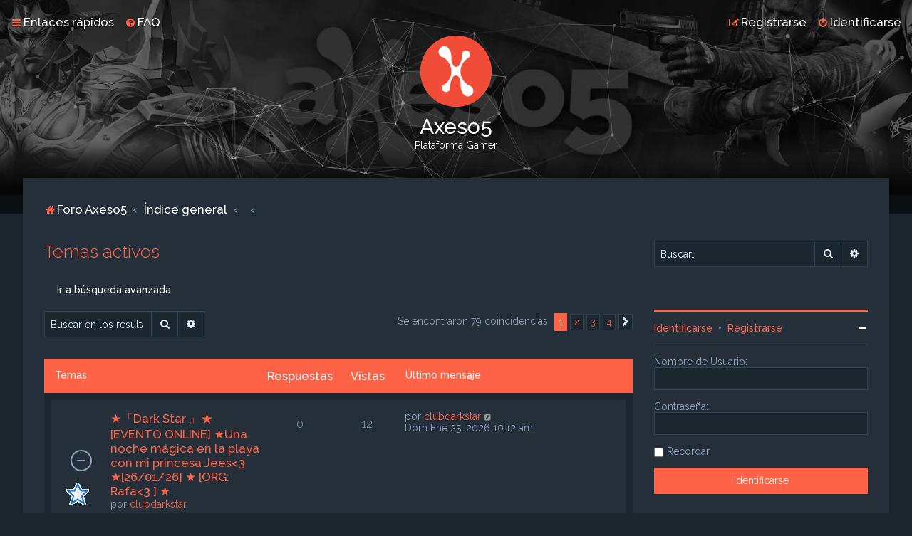

--- FILE ---
content_type: text/html; charset=UTF-8
request_url: https://foro.axeso5.com/search.php?search_id=active_topics&sid=413c2c239352cff86495f2188b5d0d03
body_size: 12055
content:
<!DOCTYPE html>
<html dir="ltr" lang="es">
<head>
<meta charset="utf-8" />

<meta http-equiv="X-UA-Compatible" content="IE=edge">
<meta name="viewport" content="width=device-width, initial-scale=1" />

<title>Axeso5 - Temas activos</title>

	<link rel="alternate" type="application/atom+xml" title="Feed - Axeso5" href="/app.php/feed?sid=f4c32cbdd8e1f41d28c3f602d54c1548">			<link rel="alternate" type="application/atom+xml" title="Feed - Nuevos Temas" href="/app.php/feed/topics?sid=f4c32cbdd8e1f41d28c3f602d54c1548">				

	<link rel="icon" href="https://foro.axeso5.com//bitnami/phpbb/images/axeso5/logo-png-100.png" />

<!--
	phpBB style name: Milk v2
	Based on style:   Merlin Framework (http://www.planetstyles.net)
-->



	<link href="https://fonts.googleapis.com/css?family=Raleway:300,400,500" rel="stylesheet">
    <style type="text/css">body {font-family: "Raleway", Arial, Helvetica, sans-serif; font-size: 14px;}</style>


<link href="./assets/css/font-awesome.min.css?assets_version=28" rel="stylesheet">
<link href="./styles/Milk_v2/theme/stylesheet.css?assets_version=28" rel="stylesheet">
	<link href="./styles/Milk_v2/theme/colours_dark.css" rel="stylesheet">
<link href="./styles/Milk_v2/theme/es_x_tu/stylesheet.css?assets_version=28" rel="stylesheet">

            <style type="text/css">
			/* Color */
a:hover, .navbar_footer a, .copyright_bar a, .social_links_footer a:hover span, .icon.fa-file.icon-red, a:hover .icon.fa-file.icon-red, .navigation .active-subsection a, .navigation .active-subsection a:hover, .navigation a:hover, .tabs .tab > a:hover, .tabs .activetab > a, .tabs .activetab > a:hover, a.postlink, a.postlink:visited, .navbar_in_header .badge, .button:focus .icon, .button:hover .icon, .dark_base .social_links_footer a span, .dark_base h2, .dark_base h2 a, .dark_base a:link, .dark_base a:visited, .button-secondary:focus, .button-secondary:hover, .notification_unread {color: #ff6347;}
			/* Background Solid  */
			.pagination li a:hover, .pagination li.active span, .pagination li a:focus, .jumpbox-cat-link, .dropdown-contents > li > a:hover, a.button1:hover, input.button1:hover, a.button2:hover, input.button2:hover, input.button3:hover, a.no_avatar:hover, .jumpbox-cat-link:hover, input.button1:focus, input.button2:focus, input.button3:focus, .specialbutton, input.specialbutton, .panel .specialbutton, a.specialbutton, .scrollToTop, a.specialbutton, .dark_base .social_links_footer a:hover span, .topic_type, .grid_unread {background: #ff6347;}
			/* Borders Dark */
			.pagination li a:hover, .pagination li.active span, .pagination li a:focus, blockquote, .codebox code, .jumpbox-cat-link, a.postlink, input.button1:focus, input.button2:focus, input.button3:focus, input.specialbutton, .inputbox:hover, .inputbox:focus, .specialbutton, a.specialbutton, .button:hover, .button:focus, .dark_base .social_links_footer a span, a.specialbutton, .dark_base .social_links_footer a:hover span {border-color: #ff6347;}
			/* Background Gradient  */
			.headerbar, body.content_block_header_block li.header, body.content_block_header_stripe li.header:before, .scrollToTop, .no_avatar, .social_links_footer, .badge, thead tr, .sidebar_block_stripe:before, .fancy_panel:before {background: #ff6347;}
			/* The same as above, just with some opacity */
			.headerbar_overlay_active, .grid_colour_overlay:hover {background-color: rgba(0,0,0,0.3);}			
			/* Colour Hover Light */
			.navbar_footer a:hover, .copyright_bar a:hover, a.postlink:hover, .dark_base h2 a:hover  {opacity: 0.7;}			
			/* Background Hover Light */
			a.scrollToTop:hover, input.specialbutton:hover, a.specialbutton:hover {opacity: 0.7;}
			/* Border light */
			.specialbutton:hover {opacity: 0.7;}
		</style>
	 





<!--[if lte IE 9]>
	<link href="./styles/Milk_v2/theme/tweaks.css?assets_version=28" rel="stylesheet">
<![endif]-->


<link href="/bitnami/phpbb/ext/vse/abbc3/styles/all/theme/abbc3_common.min.css" rel="stylesheet" media="screen" />

<link href="./styles/Milk_v2/theme/extensions.css?assets_version=28" rel="stylesheet">

<!-- Google Tag Manager -->
<script>(function(w,d,s,l,i){w[l]=w[l]||[];w[l].push({'gtm.start':
    new Date().getTime(),event:'gtm.js'});var f=d.getElementsByTagName(s)[0],
    j=d.createElement(s),dl=l!='dataLayer'?'&l='+l:'';j.async=true;j.src=
    'https://www.googletagmanager.com/gtm.js?id='+i+dl;f.parentNode.insertBefore(j,f);
    })(window,document,'script','dataLayer','GTM-W65ZHCD');</script>
<!-- End Google Tag Manager -->
</head>
<body id="phpbb" class="nojs notouch section-search ltr  sidebar-right-only body-layout-Fluid content_block_header_block dark_base navbar_i_header">
<!-- Google Tag Manager (noscript) -->
<noscript><iframe src="https://www.googletagmanager.com/ns.html?id=GTM-W65ZHCD" height="0" width="0" style="display:none;visibility:hidden"></iframe></noscript>
<!-- End Google Tag Manager (noscript) -->
    <div id="wrap" class="wrap">
        <a id="top" class="top-anchor" accesskey="t"></a>
        
        <div id="page-header">
        
            
                <div class="navbar navbar_in_header" role="navigation">
	<div class="inner">

	<ul id="nav-main" class="nav-main linklist" role="menubar">

		<li id="quick-links" class="quick-links dropdown-container responsive-menu" data-skip-responsive="true">
			<a href="#" class="dropdown-trigger">
				<i class="icon fa-bars fa-fw" aria-hidden="true"></i><span>Enlaces rápidos</span>
			</a>
			<div class="dropdown">
				<div class="pointer"><div class="pointer-inner"></div></div>
				<ul class="dropdown-contents" role="menu">
					
											<li class="separator"></li>
																									<li>
								<a href="./search.php?search_id=unanswered&amp;sid=f4c32cbdd8e1f41d28c3f602d54c1548" role="menuitem">
									<i class="icon fa-file-o fa-fw" aria-hidden="true"></i><span>Temas sin respuesta</span>
								</a>
							</li>
							<li>
								<a href="./search.php?search_id=active_topics&amp;sid=f4c32cbdd8e1f41d28c3f602d54c1548" role="menuitem">
									<i class="icon fa-file-o fa-fw" aria-hidden="true"></i><span>Temas activos</span>
								</a>
							</li>
							<li class="separator"></li>
							<li>
								<a href="./search.php?sid=f4c32cbdd8e1f41d28c3f602d54c1548" role="menuitem">
									<i class="icon fa-search fa-fw" aria-hidden="true"></i><span>Buscar</span>
								</a>
							</li>
					
										<li class="separator"></li>

									</ul>
			</div>
		</li>

				<li data-skip-responsive="true">
			<a href="/app.php/help/faq?sid=f4c32cbdd8e1f41d28c3f602d54c1548" rel="help" title="Preguntas Frecuentes" role="menuitem">
				<i class="icon fa-question-circle fa-fw" aria-hidden="true"></i><span>FAQ</span>
			</a>
		</li>
						
			    	
		<li class="rightside"  data-skip-responsive="true">
			<a href="./ucp.php?mode=login&amp;redirect=search.php%3Fsearch_id%3Dactive_topics&amp;sid=f4c32cbdd8e1f41d28c3f602d54c1548" title="Identificarse" accesskey="x" role="menuitem">
				<i class="icon fa-power-off fa-fw" aria-hidden="true"></i><span>Identificarse</span>
			</a>
		</li>
					<li class="rightside" data-skip-responsive="true">
				<a href="https://www.axeso5.com/registro" role="menuitem">
					<i class="icon fa-pencil-square-o  fa-fw" aria-hidden="true"></i><span>Registrarse</span>
				</a>
			</li>
						</ul>

	</div>
</div>                   
            	
            <div class="headerbar has_navbar" role="banner"
            	style="background:url('https://foro.axeso5.com//bitnami/phpbb/images/axeso5/header_bnd.jpg') no-repeat center top;">
                
			<div class="headerbar_overlay_container headerbar_overlay_darken">        
            	<div class="particles_container" id="particles-js">
					<!-- Headerbar Elements Start -->
                    
                

                        <div id="site-description" class="site-description">
                                                                                            	<a href="https://foro.axeso5.com" title="Foro Axeso5"><img src="https://foro.axeso5.com//bitnami/phpbb/images/axeso5/logo-png-100.png" alt=""></a>
                                                                <h1>Axeso5</h1>
                                <p>Plataforma Gamer</p>
                                                        
                        </div>


                    
                    <!-- Headerbar Elements End -->             
                </div>              
            </div>
                    
            </div><!-- /.headerbar -->  
                  
        </div><!-- /#page-header -->
        
        <div id="inner-wrap">
        
                
       
            <ul id="nav-breadcrumbs" class="nav-breadcrumbs linklist navlinks" role="menubar">
                                                <li class="breadcrumbs">
                                            <span class="crumb"  itemtype="http://data-vocabulary.org/Breadcrumb" itemscope=""><a href="https://foro.axeso5.com" itemprop="url" data-navbar-reference="home"><i class="icon fa-home fa-fw" aria-hidden="true"></i><span itemprop="title">Foro Axeso5</span></a></span>
                                                                <span class="crumb"  itemtype="http://data-vocabulary.org/Breadcrumb" itemscope=""><a href="./index.php?sid=f4c32cbdd8e1f41d28c3f602d54c1548" itemprop="url" accesskey="h" data-navbar-reference="index"><span itemprop="title">Índice general</span></a></span>
        
                                                                    <span class="crumb"  itemtype="http://data-vocabulary.org/Breadcrumb" itemscope=""><a href="" itemprop="url"><span itemprop="title"></span></a></span>
                                                                                            <span class="crumb"  itemtype="http://data-vocabulary.org/Breadcrumb" itemscope=""><a href="" itemprop="url"><span itemprop="title"></span></a></span>
                                                                                </li>
                        
                                    <li class="rightside responsive-search">
                        <a href="./search.php?sid=f4c32cbdd8e1f41d28c3f602d54c1548" title="Ver opciones de búsqueda avanzada" role="menuitem">
                            <i class="icon fa-search fa-fw" aria-hidden="true"></i><span class="sr-only">Buscar</span>
                        </a>
                    </li>
                            </ul>
                
    
            
        <a id="start_here" class="anchor"></a>
        <div id="page-body" class="page-body" role="main">
                
                      
            
                     		<div id="maincontainer">
                    <div id="contentwrapper">
                        <div id="contentcolumn">
                            <div class="innertube">                
                            


<h2 class="searchresults-title">Temas activos</h2>

	<p class="advanced-search-link">
		<a class="arrow-left" href="./search.php?sid=f4c32cbdd8e1f41d28c3f602d54c1548" title="Búsqueda avanzada">
			<i class="icon fa-angle-left fa-fw icon-black" aria-hidden="true"></i><span>Ir a búsqueda avanzada</span>
		</a>
	</p>


	<div class="action-bar bar-top">

			<div class="search-box" role="search">
			<form method="post" action="./search.php?st=7&amp;sk=t&amp;sd=d&amp;sr=topics&amp;sid=f4c32cbdd8e1f41d28c3f602d54c1548&amp;search_id=active_topics">
			<fieldset>
				<input class="inputbox search tiny" type="search" name="add_keywords" id="add_keywords" value="" placeholder="Buscar en los resultados" />
				<button class="button button-search" type="submit" title="Buscar">
					<i class="icon fa-search fa-fw" aria-hidden="true"></i><span class="sr-only">Buscar</span>
				</button>
				<a href="./search.php?sid=f4c32cbdd8e1f41d28c3f602d54c1548" class="button button-search-end" title="Búsqueda avanzada">
					<i class="icon fa-cog fa-fw" aria-hidden="true"></i><span class="sr-only">Búsqueda avanzada</span>
				</a>
			</fieldset>
			</form>
		</div>
	
		
		<div class="pagination">
						Se encontraron 79 coincidencias
							<ul>
		<li class="active"><span>1</span></li>
				<li><a class="button" href="./search.php?st=7&amp;sk=t&amp;sd=d&amp;sr=topics&amp;sid=f4c32cbdd8e1f41d28c3f602d54c1548&amp;search_id=active_topics&amp;start=25" role="button">2</a></li>
				<li><a class="button" href="./search.php?st=7&amp;sk=t&amp;sd=d&amp;sr=topics&amp;sid=f4c32cbdd8e1f41d28c3f602d54c1548&amp;search_id=active_topics&amp;start=50" role="button">3</a></li>
				<li><a class="button" href="./search.php?st=7&amp;sk=t&amp;sd=d&amp;sr=topics&amp;sid=f4c32cbdd8e1f41d28c3f602d54c1548&amp;search_id=active_topics&amp;start=75" role="button">4</a></li>
				<li class="arrow next"><a class="button button-icon-only" href="./search.php?st=7&amp;sk=t&amp;sd=d&amp;sr=topics&amp;sid=f4c32cbdd8e1f41d28c3f602d54c1548&amp;search_id=active_topics&amp;start=25" rel="next" role="button"><i class="icon fa-chevron-right fa-fw" aria-hidden="true"></i><span class="sr-only">Siguiente</span></a></li>
	</ul>
					</div>
	</div>


		<div class="forumbg">

		<div class="inner">
		<ul class="topiclist">
			<li class="header">
				<dl class="row-item">
					<dt><div class="list-inner">Temas</div></dt>
					<dd class="posts">Respuestas</dd>
					<dd class="views">Vistas</dd>
					<dd class="lastpost"><span>Último mensaje</span></dd>
				</dl>
			</li>
		</ul>
		<ul class="topiclist topics">

								<li class="row bg1">
				<dl class="row-item topic_read">
					<dt style="background-image: url(./images/icons/misc/star.gif); background-repeat: no-repeat;" title="No hay nuevos mensajes sin leer en este tema.">
												<div class="list-inner">
							                            
																					                                                   
                            
                            
							                            
                            

							<a href="./viewtopic.php?f=33&amp;t=12291&amp;sid=f4c32cbdd8e1f41d28c3f602d54c1548" class="topictitle">★『Dark Star 』★  [EVENTO ONLINE] ★Una noche mágica en la playa con mi princesa Jees&lt;3 ★[26/01/26] ★ [ORG: Rafa&lt;3 ] ★</a>
							<br />

															<div class="responsive-show" style="display: none;">
									Último mensaje por <a href="./memberlist.php?mode=viewprofile&amp;u=9338&amp;sid=f4c32cbdd8e1f41d28c3f602d54c1548" class="username">clubdarkstar</a> &laquo; <a href="./viewtopic.php?f=33&amp;t=12291&amp;p=67823&amp;sid=f4c32cbdd8e1f41d28c3f602d54c1548#p67823" title="Ir al último mensaje">Dom Ene 25, 2026 10:12 am</a>
									<br />Publicado en <a href="./viewforum.php?f=33&amp;sid=f4c32cbdd8e1f41d28c3f602d54c1548">Eventos online (SF)</a>
								</div>
														
							<div class="responsive-hide left-box">
																								por <a href="./memberlist.php?mode=viewprofile&amp;u=9338&amp;sid=f4c32cbdd8e1f41d28c3f602d54c1548" class="username">clubdarkstar</a> <span class="clutter">&raquo; Dom Ene 25, 2026 10:12 am &raquo; en <a href="./viewforum.php?f=33&amp;sid=f4c32cbdd8e1f41d28c3f602d54c1548">Eventos online (SF)</a></span>
							</div>

														

													</div>
					</dt>
					<dd class="posts">0 <dfn>Respuestas</dfn></dd>
					<dd class="views">12 <dfn>Vistas</dfn></dd>
					<dd class="lastpost">
						<span><dfn>Último mensaje </dfn>por <a href="./memberlist.php?mode=viewprofile&amp;u=9338&amp;sid=f4c32cbdd8e1f41d28c3f602d54c1548" class="username">clubdarkstar</a>
															<a href="./viewtopic.php?f=33&amp;t=12291&amp;p=67823&amp;sid=f4c32cbdd8e1f41d28c3f602d54c1548#p67823" title="Ir al último mensaje">
									<i class="icon fa-external-link-square fa-fw icon-lightgray icon-md" aria-hidden="true"></i><span class="sr-only"></span>
								</a>
														<br />Dom Ene 25, 2026 10:12 am
						</span>
					</dd>
				</dl>
			</li>
											<li class="row bg2">
				<dl class="row-item topic_read">
					<dt style="background-image: url(./images/icons/misc/star.gif); background-repeat: no-repeat;" title="No hay nuevos mensajes sin leer en este tema.">
												<div class="list-inner">
							                            
																					                                                   
                            
                            
							                            
                            

							<a href="./viewtopic.php?f=33&amp;t=12290&amp;sid=f4c32cbdd8e1f41d28c3f602d54c1548" class="topictitle">★『Dark Star 』★  [EVENTO ONLINE] ★Un Paseo de Verano ★[26/01/26] ★ [ORG: Rafa&lt;3 ] ★</a>
							<br />

															<div class="responsive-show" style="display: none;">
									Último mensaje por <a href="./memberlist.php?mode=viewprofile&amp;u=9338&amp;sid=f4c32cbdd8e1f41d28c3f602d54c1548" class="username">clubdarkstar</a> &laquo; <a href="./viewtopic.php?f=33&amp;t=12290&amp;p=67822&amp;sid=f4c32cbdd8e1f41d28c3f602d54c1548#p67822" title="Ir al último mensaje">Dom Ene 25, 2026 10:05 am</a>
									<br />Publicado en <a href="./viewforum.php?f=33&amp;sid=f4c32cbdd8e1f41d28c3f602d54c1548">Eventos online (SF)</a>
								</div>
														
							<div class="responsive-hide left-box">
																								por <a href="./memberlist.php?mode=viewprofile&amp;u=9338&amp;sid=f4c32cbdd8e1f41d28c3f602d54c1548" class="username">clubdarkstar</a> <span class="clutter">&raquo; Dom Ene 25, 2026 10:05 am &raquo; en <a href="./viewforum.php?f=33&amp;sid=f4c32cbdd8e1f41d28c3f602d54c1548">Eventos online (SF)</a></span>
							</div>

														

													</div>
					</dt>
					<dd class="posts">0 <dfn>Respuestas</dfn></dd>
					<dd class="views">12 <dfn>Vistas</dfn></dd>
					<dd class="lastpost">
						<span><dfn>Último mensaje </dfn>por <a href="./memberlist.php?mode=viewprofile&amp;u=9338&amp;sid=f4c32cbdd8e1f41d28c3f602d54c1548" class="username">clubdarkstar</a>
															<a href="./viewtopic.php?f=33&amp;t=12290&amp;p=67822&amp;sid=f4c32cbdd8e1f41d28c3f602d54c1548#p67822" title="Ir al último mensaje">
									<i class="icon fa-external-link-square fa-fw icon-lightgray icon-md" aria-hidden="true"></i><span class="sr-only"></span>
								</a>
														<br />Dom Ene 25, 2026 10:05 am
						</span>
					</dd>
				</dl>
			</li>
											<li class="row bg1">
				<dl class="row-item topic_read_locked">
					<dt title="Este tema está cerrado, no puedes editar mensajes o enviar nuevas respuestas">
												<div class="list-inner">
							                            
																					                                                   
                            
                            
							                            
                            

							<a href="./viewtopic.php?f=35&amp;t=12262&amp;sid=f4c32cbdd8e1f41d28c3f602d54c1548" class="topictitle">♬ 『AUD』  ♬ 『EVENTO ONLINE』 ♬ 『VERANO ATARDECER』♬  24/01/2026  ♬  GM Odin ♬</a>
							<br />

															<div class="responsive-show" style="display: none;">
									Último mensaje por <a href="./memberlist.php?mode=viewprofile&amp;u=8500&amp;sid=f4c32cbdd8e1f41d28c3f602d54c1548" class="username">unositotedy</a> &laquo; <a href="./viewtopic.php?f=35&amp;t=12262&amp;p=67821&amp;sid=f4c32cbdd8e1f41d28c3f602d54c1548#p67821" title="Ir al último mensaje">Dom Ene 25, 2026 5:22 am</a>
									<br />Publicado en <a href="./viewforum.php?f=35&amp;sid=f4c32cbdd8e1f41d28c3f602d54c1548">Eventos online (GM)</a>
								</div>
							<span class="responsive-show left-box" style="display: none;">Respuestas: <strong>2</strong></span>							
							<div class="responsive-hide left-box">
																								por <a href="./memberlist.php?mode=viewprofile&amp;u=8500&amp;sid=f4c32cbdd8e1f41d28c3f602d54c1548" class="username">unositotedy</a> <span class="clutter">&raquo; Jue Ene 22, 2026 5:07 am &raquo; en <a href="./viewforum.php?f=35&amp;sid=f4c32cbdd8e1f41d28c3f602d54c1548">Eventos online (GM)</a></span>
							</div>

														

													</div>
					</dt>
					<dd class="posts">2 <dfn>Respuestas</dfn></dd>
					<dd class="views">238 <dfn>Vistas</dfn></dd>
					<dd class="lastpost">
						<span><dfn>Último mensaje </dfn>por <a href="./memberlist.php?mode=viewprofile&amp;u=8500&amp;sid=f4c32cbdd8e1f41d28c3f602d54c1548" class="username">unositotedy</a>
															<a href="./viewtopic.php?f=35&amp;t=12262&amp;p=67821&amp;sid=f4c32cbdd8e1f41d28c3f602d54c1548#p67821" title="Ir al último mensaje">
									<i class="icon fa-external-link-square fa-fw icon-lightgray icon-md" aria-hidden="true"></i><span class="sr-only"></span>
								</a>
														<br />Dom Ene 25, 2026 5:22 am
						</span>
					</dd>
				</dl>
			</li>
											<li class="row bg2">
				<dl class="row-item topic_read">
					<dt style="background-image: url(./images/icons/misc/heart.gif); background-repeat: no-repeat;" title="No hay nuevos mensajes sin leer en este tema.">
												<div class="list-inner">
							                            
																					                                                   
                            
                            
							                            
                            

							<a href="./viewtopic.php?f=32&amp;t=12282&amp;sid=f4c32cbdd8e1f41d28c3f602d54c1548" class="topictitle">♥ [ATW]☆ [EVENTO MULTIMEDIA]▀ ▄ ♥ [❝ The Lost Island- The Guardian of Rhythm ❞]▀ ▄ ♥ 25| 27-01-26 ২Org. »¦Tontito¦«</a>
							<br />

															<div class="responsive-show" style="display: none;">
									Último mensaje por <a href="./memberlist.php?mode=viewprofile&amp;u=4056&amp;sid=f4c32cbdd8e1f41d28c3f602d54c1548" class="username">ringos10</a> &laquo; <a href="./viewtopic.php?f=32&amp;t=12282&amp;p=67819&amp;sid=f4c32cbdd8e1f41d28c3f602d54c1548#p67819" title="Ir al último mensaje">Dom Ene 25, 2026 4:35 am</a>
									<br />Publicado en <a href="./viewforum.php?f=32&amp;sid=f4c32cbdd8e1f41d28c3f602d54c1548">Eventos multimedia (SF)</a>
								</div>
							<span class="responsive-show left-box" style="display: none;">Respuestas: <strong>1</strong></span>							
							<div class="responsive-hide left-box">
																								por <a href="./memberlist.php?mode=viewprofile&amp;u=127&amp;sid=f4c32cbdd8e1f41d28c3f602d54c1548" class="username">auditiontown</a> <span class="clutter">&raquo; Sab Ene 24, 2026 12:09 pm &raquo; en <a href="./viewforum.php?f=32&amp;sid=f4c32cbdd8e1f41d28c3f602d54c1548">Eventos multimedia (SF)</a></span>
							</div>

														

													</div>
					</dt>
					<dd class="posts">1 <dfn>Respuestas</dfn></dd>
					<dd class="views">213 <dfn>Vistas</dfn></dd>
					<dd class="lastpost">
						<span><dfn>Último mensaje </dfn>por <a href="./memberlist.php?mode=viewprofile&amp;u=4056&amp;sid=f4c32cbdd8e1f41d28c3f602d54c1548" class="username">ringos10</a>
															<a href="./viewtopic.php?f=32&amp;t=12282&amp;p=67819&amp;sid=f4c32cbdd8e1f41d28c3f602d54c1548#p67819" title="Ir al último mensaje">
									<i class="icon fa-external-link-square fa-fw icon-lightgray icon-md" aria-hidden="true"></i><span class="sr-only"></span>
								</a>
														<br />Dom Ene 25, 2026 4:35 am
						</span>
					</dd>
				</dl>
			</li>
											<li class="row bg1">
				<dl class="row-item topic_read">
					<dt title="No hay nuevos mensajes sin leer en este tema.">
												<div class="list-inner">
							                            
																					                                                   
                            
                            
							                            
                            

							<a href="./viewtopic.php?f=32&amp;t=12260&amp;sid=f4c32cbdd8e1f41d28c3f602d54c1548" class="topictitle">♪ 『AUD』 ♪ 『SFMONARCHS』 ♪ 『EVENTO MULTIMEDIA』 ♪ 『Org. sarhai』 ♪ &quot;23 al 25/01/2026&quot; ♪ 『SUMMER LOVE』</a>
							<br />

															<div class="responsive-show" style="display: none;">
									Último mensaje por <a href="./memberlist.php?mode=viewprofile&amp;u=701&amp;sid=f4c32cbdd8e1f41d28c3f602d54c1548" class="username">danieloso123</a> &laquo; <a href="./viewtopic.php?f=32&amp;t=12260&amp;p=67818&amp;sid=f4c32cbdd8e1f41d28c3f602d54c1548#p67818" title="Ir al último mensaje">Dom Ene 25, 2026 3:39 am</a>
									<br />Publicado en <a href="./viewforum.php?f=32&amp;sid=f4c32cbdd8e1f41d28c3f602d54c1548">Eventos multimedia (SF)</a>
								</div>
							<span class="responsive-show left-box" style="display: none;">Respuestas: <strong>2</strong></span>							
							<div class="responsive-hide left-box">
																								por <a href="./memberlist.php?mode=viewprofile&amp;u=9336&amp;sid=f4c32cbdd8e1f41d28c3f602d54c1548" class="username">sfmonarchs</a> <span class="clutter">&raquo; Jue Ene 22, 2026 2:48 am &raquo; en <a href="./viewforum.php?f=32&amp;sid=f4c32cbdd8e1f41d28c3f602d54c1548">Eventos multimedia (SF)</a></span>
							</div>

														

													</div>
					</dt>
					<dd class="posts">2 <dfn>Respuestas</dfn></dd>
					<dd class="views">415 <dfn>Vistas</dfn></dd>
					<dd class="lastpost">
						<span><dfn>Último mensaje </dfn>por <a href="./memberlist.php?mode=viewprofile&amp;u=701&amp;sid=f4c32cbdd8e1f41d28c3f602d54c1548" class="username">danieloso123</a>
															<a href="./viewtopic.php?f=32&amp;t=12260&amp;p=67818&amp;sid=f4c32cbdd8e1f41d28c3f602d54c1548#p67818" title="Ir al último mensaje">
									<i class="icon fa-external-link-square fa-fw icon-lightgray icon-md" aria-hidden="true"></i><span class="sr-only"></span>
								</a>
														<br />Dom Ene 25, 2026 3:39 am
						</span>
					</dd>
				</dl>
			</li>
											<li class="row bg2">
				<dl class="row-item topic_read">
					<dt style="background-image: url(./images/icons/misc/fire.gif); background-repeat: no-repeat;" title="No hay nuevos mensajes sin leer en este tema.">
												<div class="list-inner">
							                            
																					                                                   
                            
                            
							                            
                            

							<a href="./viewtopic.php?f=32&amp;t=12289&amp;sid=f4c32cbdd8e1f41d28c3f602d54c1548" class="topictitle">⌜AUD | CAL⌟ ✪ ⌜EVENT. MULTIMEDIA⌟ ✦ Numename ✦ ⌜26-28 de Enero ⌟ ✪ ⌜Co. Adm. Mushu⌟</a>
							<br />

															<div class="responsive-show" style="display: none;">
									Último mensaje por <a href="./memberlist.php?mode=viewprofile&amp;u=151&amp;sid=f4c32cbdd8e1f41d28c3f602d54c1548" class="username">animelov</a> &laquo; <a href="./viewtopic.php?f=32&amp;t=12289&amp;p=67817&amp;sid=f4c32cbdd8e1f41d28c3f602d54c1548#p67817" title="Ir al último mensaje">Dom Ene 25, 2026 1:54 am</a>
									<br />Publicado en <a href="./viewforum.php?f=32&amp;sid=f4c32cbdd8e1f41d28c3f602d54c1548">Eventos multimedia (SF)</a>
								</div>
														
							<div class="responsive-hide left-box">
																								por <a href="./memberlist.php?mode=viewprofile&amp;u=151&amp;sid=f4c32cbdd8e1f41d28c3f602d54c1548" class="username">animelov</a> <span class="clutter">&raquo; Dom Ene 25, 2026 1:54 am &raquo; en <a href="./viewforum.php?f=32&amp;sid=f4c32cbdd8e1f41d28c3f602d54c1548">Eventos multimedia (SF)</a></span>
							</div>

														

													</div>
					</dt>
					<dd class="posts">0 <dfn>Respuestas</dfn></dd>
					<dd class="views">77 <dfn>Vistas</dfn></dd>
					<dd class="lastpost">
						<span><dfn>Último mensaje </dfn>por <a href="./memberlist.php?mode=viewprofile&amp;u=151&amp;sid=f4c32cbdd8e1f41d28c3f602d54c1548" class="username">animelov</a>
															<a href="./viewtopic.php?f=32&amp;t=12289&amp;p=67817&amp;sid=f4c32cbdd8e1f41d28c3f602d54c1548#p67817" title="Ir al último mensaje">
									<i class="icon fa-external-link-square fa-fw icon-lightgray icon-md" aria-hidden="true"></i><span class="sr-only"></span>
								</a>
														<br />Dom Ene 25, 2026 1:54 am
						</span>
					</dd>
				</dl>
			</li>
											<li class="row bg1">
				<dl class="row-item topic_read">
					<dt style="background-image: url(./images/icons/misc/star.gif); background-repeat: no-repeat;" title="No hay nuevos mensajes sin leer en este tema.">
												<div class="list-inner">
							                            
																					                                                   
                            
                            
							                            
                            

							<a href="./viewtopic.php?f=32&amp;t=12261&amp;sid=f4c32cbdd8e1f41d28c3f602d54c1548" class="topictitle">♪ 『AUD』 ♪ 『SFMONARCHS』 ♪ 『EVENTO MULTIMEDIA』 ♪ 『Org. Gizen』 ♪ &quot;25 al 27/01/2026&quot; ♪ 『One, Two, Summer!!!』</a>
							<br />

															<div class="responsive-show" style="display: none;">
									Último mensaje por <a href="./memberlist.php?mode=viewprofile&amp;u=7738&amp;sid=f4c32cbdd8e1f41d28c3f602d54c1548" class="username">amanda120</a> &laquo; <a href="./viewtopic.php?f=32&amp;t=12261&amp;p=67816&amp;sid=f4c32cbdd8e1f41d28c3f602d54c1548#p67816" title="Ir al último mensaje">Dom Ene 25, 2026 1:03 am</a>
									<br />Publicado en <a href="./viewforum.php?f=32&amp;sid=f4c32cbdd8e1f41d28c3f602d54c1548">Eventos multimedia (SF)</a>
								</div>
							<span class="responsive-show left-box" style="display: none;">Respuestas: <strong>1</strong></span>							
							<div class="responsive-hide left-box">
																								por <a href="./memberlist.php?mode=viewprofile&amp;u=9336&amp;sid=f4c32cbdd8e1f41d28c3f602d54c1548" class="username">sfmonarchs</a> <span class="clutter">&raquo; Jue Ene 22, 2026 3:51 am &raquo; en <a href="./viewforum.php?f=32&amp;sid=f4c32cbdd8e1f41d28c3f602d54c1548">Eventos multimedia (SF)</a></span>
							</div>

														

													</div>
					</dt>
					<dd class="posts">1 <dfn>Respuestas</dfn></dd>
					<dd class="views">364 <dfn>Vistas</dfn></dd>
					<dd class="lastpost">
						<span><dfn>Último mensaje </dfn>por <a href="./memberlist.php?mode=viewprofile&amp;u=7738&amp;sid=f4c32cbdd8e1f41d28c3f602d54c1548" class="username">amanda120</a>
															<a href="./viewtopic.php?f=32&amp;t=12261&amp;p=67816&amp;sid=f4c32cbdd8e1f41d28c3f602d54c1548#p67816" title="Ir al último mensaje">
									<i class="icon fa-external-link-square fa-fw icon-lightgray icon-md" aria-hidden="true"></i><span class="sr-only"></span>
								</a>
														<br />Dom Ene 25, 2026 1:03 am
						</span>
					</dd>
				</dl>
			</li>
											<li class="row bg2">
				<dl class="row-item topic_read">
					<dt style="background-image: url(./images/icons/misc/star.gif); background-repeat: no-repeat;" title="No hay nuevos mensajes sin leer en este tema.">
												<div class="list-inner">
							                            
																					                                                   
                            
                            
							                            
                            

							<a href="./viewtopic.php?f=32&amp;t=12257&amp;sid=f4c32cbdd8e1f41d28c3f602d54c1548" class="topictitle">★『Dark Star 』★  [Multimedia] ★  Enchanted Arrows  ★[22/01/2026  Al 24/01/2026] ★ [Organizadora Adri ] ★</a>
							<br />

															<div class="responsive-show" style="display: none;">
									Último mensaje por <a href="./memberlist.php?mode=viewprofile&amp;u=1005&amp;sid=f4c32cbdd8e1f41d28c3f602d54c1548" class="username">betsyjuly</a> &laquo; <a href="./viewtopic.php?f=32&amp;t=12257&amp;p=67815&amp;sid=f4c32cbdd8e1f41d28c3f602d54c1548#p67815" title="Ir al último mensaje">Dom Ene 25, 2026 12:29 am</a>
									<br />Publicado en <a href="./viewforum.php?f=32&amp;sid=f4c32cbdd8e1f41d28c3f602d54c1548">Eventos multimedia (SF)</a>
								</div>
							<span class="responsive-show left-box" style="display: none;">Respuestas: <strong>8</strong></span>							
							<div class="responsive-hide left-box">
																								por <a href="./memberlist.php?mode=viewprofile&amp;u=9338&amp;sid=f4c32cbdd8e1f41d28c3f602d54c1548" class="username">clubdarkstar</a> <span class="clutter">&raquo; Mié Ene 21, 2026 9:48 am &raquo; en <a href="./viewforum.php?f=32&amp;sid=f4c32cbdd8e1f41d28c3f602d54c1548">Eventos multimedia (SF)</a></span>
							</div>

														

													</div>
					</dt>
					<dd class="posts">8 <dfn>Respuestas</dfn></dd>
					<dd class="views">656 <dfn>Vistas</dfn></dd>
					<dd class="lastpost">
						<span><dfn>Último mensaje </dfn>por <a href="./memberlist.php?mode=viewprofile&amp;u=1005&amp;sid=f4c32cbdd8e1f41d28c3f602d54c1548" class="username">betsyjuly</a>
															<a href="./viewtopic.php?f=32&amp;t=12257&amp;p=67815&amp;sid=f4c32cbdd8e1f41d28c3f602d54c1548#p67815" title="Ir al último mensaje">
									<i class="icon fa-external-link-square fa-fw icon-lightgray icon-md" aria-hidden="true"></i><span class="sr-only"></span>
								</a>
														<br />Dom Ene 25, 2026 12:29 am
						</span>
					</dd>
				</dl>
			</li>
											<li class="row bg1">
				<dl class="row-item topic_read">
					<dt title="No hay nuevos mensajes sin leer en este tema.">
												<div class="list-inner">
							                            
																					                                                   
                            
                            
							                            
                            

							<a href="./viewtopic.php?f=33&amp;t=12288&amp;sid=f4c32cbdd8e1f41d28c3f602d54c1548" class="topictitle">Club Reborn - ►Evento Online◄ - •❈•Fresco•❈•- ✼29/01/2026✼ - ︵Org Xandrel︵</a>
							<br />

															<div class="responsive-show" style="display: none;">
									Último mensaje por <a href="./memberlist.php?mode=viewprofile&amp;u=6351&amp;sid=f4c32cbdd8e1f41d28c3f602d54c1548" class="username">clubreborn</a> &laquo; <a href="./viewtopic.php?f=33&amp;t=12288&amp;p=67814&amp;sid=f4c32cbdd8e1f41d28c3f602d54c1548#p67814" title="Ir al último mensaje">Dom Ene 25, 2026 12:20 am</a>
									<br />Publicado en <a href="./viewforum.php?f=33&amp;sid=f4c32cbdd8e1f41d28c3f602d54c1548">Eventos online (SF)</a>
								</div>
														
							<div class="responsive-hide left-box">
																								por <a href="./memberlist.php?mode=viewprofile&amp;u=6351&amp;sid=f4c32cbdd8e1f41d28c3f602d54c1548" class="username">clubreborn</a> <span class="clutter">&raquo; Dom Ene 25, 2026 12:20 am &raquo; en <a href="./viewforum.php?f=33&amp;sid=f4c32cbdd8e1f41d28c3f602d54c1548">Eventos online (SF)</a></span>
							</div>

														

													</div>
					</dt>
					<dd class="posts">0 <dfn>Respuestas</dfn></dd>
					<dd class="views">14 <dfn>Vistas</dfn></dd>
					<dd class="lastpost">
						<span><dfn>Último mensaje </dfn>por <a href="./memberlist.php?mode=viewprofile&amp;u=6351&amp;sid=f4c32cbdd8e1f41d28c3f602d54c1548" class="username">clubreborn</a>
															<a href="./viewtopic.php?f=33&amp;t=12288&amp;p=67814&amp;sid=f4c32cbdd8e1f41d28c3f602d54c1548#p67814" title="Ir al último mensaje">
									<i class="icon fa-external-link-square fa-fw icon-lightgray icon-md" aria-hidden="true"></i><span class="sr-only"></span>
								</a>
														<br />Dom Ene 25, 2026 12:20 am
						</span>
					</dd>
				</dl>
			</li>
											<li class="row bg2">
				<dl class="row-item topic_read">
					<dt style="background-image: url(./images/icons/misc/fire.gif); background-repeat: no-repeat;" title="No hay nuevos mensajes sin leer en este tema.">
												<div class="list-inner">
							                            
																					                                                   
                            
                            
							                            
                            

							<a href="./viewtopic.php?f=33&amp;t=12249&amp;sid=f4c32cbdd8e1f41d28c3f602d54c1548" class="topictitle">｢AUD｣╠ Evento Online ╣ ✮ Staff Supernova ✮—『 Setting up 』—ㅑ23/01/26ㅕ╣Org. Proud╠</a>
							<br />

															<div class="responsive-show" style="display: none;">
									Último mensaje por <a href="./memberlist.php?mode=viewprofile&amp;u=9291&amp;sid=f4c32cbdd8e1f41d28c3f602d54c1548" class="username">cattoverse</a> &laquo; <a href="./viewtopic.php?f=33&amp;t=12249&amp;p=67813&amp;sid=f4c32cbdd8e1f41d28c3f602d54c1548#p67813" title="Ir al último mensaje">Dom Ene 25, 2026 12:16 am</a>
									<br />Publicado en <a href="./viewforum.php?f=33&amp;sid=f4c32cbdd8e1f41d28c3f602d54c1548">Eventos online (SF)</a>
								</div>
							<span class="responsive-show left-box" style="display: none;">Respuestas: <strong>1</strong></span>							
							<div class="responsive-hide left-box">
																								por <a href="./memberlist.php?mode=viewprofile&amp;u=8273&amp;sid=f4c32cbdd8e1f41d28c3f602d54c1548" class="username">sfsupernova</a> <span class="clutter">&raquo; Lun Ene 19, 2026 12:23 am &raquo; en <a href="./viewforum.php?f=33&amp;sid=f4c32cbdd8e1f41d28c3f602d54c1548">Eventos online (SF)</a></span>
							</div>

														

													</div>
					</dt>
					<dd class="posts">1 <dfn>Respuestas</dfn></dd>
					<dd class="views">395 <dfn>Vistas</dfn></dd>
					<dd class="lastpost">
						<span><dfn>Último mensaje </dfn>por <a href="./memberlist.php?mode=viewprofile&amp;u=9291&amp;sid=f4c32cbdd8e1f41d28c3f602d54c1548" class="username">cattoverse</a>
															<a href="./viewtopic.php?f=33&amp;t=12249&amp;p=67813&amp;sid=f4c32cbdd8e1f41d28c3f602d54c1548#p67813" title="Ir al último mensaje">
									<i class="icon fa-external-link-square fa-fw icon-lightgray icon-md" aria-hidden="true"></i><span class="sr-only"></span>
								</a>
														<br />Dom Ene 25, 2026 12:16 am
						</span>
					</dd>
				</dl>
			</li>
											<li class="row bg1">
				<dl class="row-item topic_read_locked">
					<dt title="Este tema está cerrado, no puedes editar mensajes o enviar nuevas respuestas">
												<div class="list-inner">
							                            
																					                                                   
                            
                            
							                            
                            

							<a href="./viewtopic.php?f=33&amp;t=12236&amp;sid=f4c32cbdd8e1f41d28c3f602d54c1548" class="topictitle">┌⋆Club Reborn - ►Evento Online◄ - ★Fever Time★- 24/01/26 ✯┘︵Org Kloube︵</a>
							<br />

															<div class="responsive-show" style="display: none;">
									Último mensaje por <a href="./memberlist.php?mode=viewprofile&amp;u=6351&amp;sid=f4c32cbdd8e1f41d28c3f602d54c1548" class="username">clubreborn</a> &laquo; <a href="./viewtopic.php?f=33&amp;t=12236&amp;p=67812&amp;sid=f4c32cbdd8e1f41d28c3f602d54c1548#p67812" title="Ir al último mensaje">Dom Ene 25, 2026 12:14 am</a>
									<br />Publicado en <a href="./viewforum.php?f=33&amp;sid=f4c32cbdd8e1f41d28c3f602d54c1548">Eventos online (SF)</a>
								</div>
							<span class="responsive-show left-box" style="display: none;">Respuestas: <strong>2</strong></span>							
							<div class="responsive-hide left-box">
																								por <a href="./memberlist.php?mode=viewprofile&amp;u=6351&amp;sid=f4c32cbdd8e1f41d28c3f602d54c1548" class="username">clubreborn</a> <span class="clutter">&raquo; Sab Ene 17, 2026 1:54 pm &raquo; en <a href="./viewforum.php?f=33&amp;sid=f4c32cbdd8e1f41d28c3f602d54c1548">Eventos online (SF)</a></span>
							</div>

														

													</div>
					</dt>
					<dd class="posts">2 <dfn>Respuestas</dfn></dd>
					<dd class="views">197 <dfn>Vistas</dfn></dd>
					<dd class="lastpost">
						<span><dfn>Último mensaje </dfn>por <a href="./memberlist.php?mode=viewprofile&amp;u=6351&amp;sid=f4c32cbdd8e1f41d28c3f602d54c1548" class="username">clubreborn</a>
															<a href="./viewtopic.php?f=33&amp;t=12236&amp;p=67812&amp;sid=f4c32cbdd8e1f41d28c3f602d54c1548#p67812" title="Ir al último mensaje">
									<i class="icon fa-external-link-square fa-fw icon-lightgray icon-md" aria-hidden="true"></i><span class="sr-only"></span>
								</a>
														<br />Dom Ene 25, 2026 12:14 am
						</span>
					</dd>
				</dl>
			</li>
											<li class="row bg2">
				<dl class="row-item topic_read_locked">
					<dt title="Este tema está cerrado, no puedes editar mensajes o enviar nuevas respuestas">
												<div class="list-inner">
							                            
																					                                                   
                            
                            
							                            
                            

							<a href="./viewtopic.php?f=32&amp;t=12253&amp;sid=f4c32cbdd8e1f41d28c3f602d54c1548" class="topictitle">┌⋆Club Reborn - ►Evento Multimedia◄ - ★Jackpot★- 21/01 al 23/01 ✯┘︵Org Kloube︵</a>
							<br />

															<div class="responsive-show" style="display: none;">
									Último mensaje por <a href="./memberlist.php?mode=viewprofile&amp;u=6351&amp;sid=f4c32cbdd8e1f41d28c3f602d54c1548" class="username">clubreborn</a> &laquo; <a href="./viewtopic.php?f=32&amp;t=12253&amp;p=67811&amp;sid=f4c32cbdd8e1f41d28c3f602d54c1548#p67811" title="Ir al último mensaje">Dom Ene 25, 2026 12:11 am</a>
									<br />Publicado en <a href="./viewforum.php?f=32&amp;sid=f4c32cbdd8e1f41d28c3f602d54c1548">Eventos multimedia (SF)</a>
								</div>
							<span class="responsive-show left-box" style="display: none;">Respuestas: <strong>6</strong></span>							
							<div class="responsive-hide left-box">
																								por <a href="./memberlist.php?mode=viewprofile&amp;u=6351&amp;sid=f4c32cbdd8e1f41d28c3f602d54c1548" class="username">clubreborn</a> <span class="clutter">&raquo; Mar Ene 20, 2026 12:36 am &raquo; en <a href="./viewforum.php?f=32&amp;sid=f4c32cbdd8e1f41d28c3f602d54c1548">Eventos multimedia (SF)</a></span>
							</div>

														

													</div>
					</dt>
					<dd class="posts">6 <dfn>Respuestas</dfn></dd>
					<dd class="views">630 <dfn>Vistas</dfn></dd>
					<dd class="lastpost">
						<span><dfn>Último mensaje </dfn>por <a href="./memberlist.php?mode=viewprofile&amp;u=6351&amp;sid=f4c32cbdd8e1f41d28c3f602d54c1548" class="username">clubreborn</a>
															<a href="./viewtopic.php?f=32&amp;t=12253&amp;p=67811&amp;sid=f4c32cbdd8e1f41d28c3f602d54c1548#p67811" title="Ir al último mensaje">
									<i class="icon fa-external-link-square fa-fw icon-lightgray icon-md" aria-hidden="true"></i><span class="sr-only"></span>
								</a>
														<br />Dom Ene 25, 2026 12:11 am
						</span>
					</dd>
				</dl>
			</li>
											<li class="row bg1">
				<dl class="row-item topic_read">
					<dt title="No hay nuevos mensajes sin leer en este tema.">
												<div class="list-inner">
							                            
																					                                                   
                            
                            
							                            
                            

							<a href="./viewtopic.php?f=33&amp;t=12287&amp;sid=f4c32cbdd8e1f41d28c3f602d54c1548" class="topictitle">┌⋆Club Reborn - ►Evento Online◄ - ★Soo Tropical★- 28/01/26 ✯┘︵Org Kloube︵</a>
							<br />

															<div class="responsive-show" style="display: none;">
									Último mensaje por <a href="./memberlist.php?mode=viewprofile&amp;u=6351&amp;sid=f4c32cbdd8e1f41d28c3f602d54c1548" class="username">clubreborn</a> &laquo; <a href="./viewtopic.php?f=33&amp;t=12287&amp;p=67810&amp;sid=f4c32cbdd8e1f41d28c3f602d54c1548#p67810" title="Ir al último mensaje">Dom Ene 25, 2026 12:00 am</a>
									<br />Publicado en <a href="./viewforum.php?f=33&amp;sid=f4c32cbdd8e1f41d28c3f602d54c1548">Eventos online (SF)</a>
								</div>
														
							<div class="responsive-hide left-box">
																								por <a href="./memberlist.php?mode=viewprofile&amp;u=6351&amp;sid=f4c32cbdd8e1f41d28c3f602d54c1548" class="username">clubreborn</a> <span class="clutter">&raquo; Dom Ene 25, 2026 12:00 am &raquo; en <a href="./viewforum.php?f=33&amp;sid=f4c32cbdd8e1f41d28c3f602d54c1548">Eventos online (SF)</a></span>
							</div>

														

													</div>
					</dt>
					<dd class="posts">0 <dfn>Respuestas</dfn></dd>
					<dd class="views">14 <dfn>Vistas</dfn></dd>
					<dd class="lastpost">
						<span><dfn>Último mensaje </dfn>por <a href="./memberlist.php?mode=viewprofile&amp;u=6351&amp;sid=f4c32cbdd8e1f41d28c3f602d54c1548" class="username">clubreborn</a>
															<a href="./viewtopic.php?f=33&amp;t=12287&amp;p=67810&amp;sid=f4c32cbdd8e1f41d28c3f602d54c1548#p67810" title="Ir al último mensaje">
									<i class="icon fa-external-link-square fa-fw icon-lightgray icon-md" aria-hidden="true"></i><span class="sr-only"></span>
								</a>
														<br />Dom Ene 25, 2026 12:00 am
						</span>
					</dd>
				</dl>
			</li>
											<li class="row bg2">
				<dl class="row-item topic_read">
					<dt title="No hay nuevos mensajes sin leer en este tema.">
												<div class="list-inner">
							                            
																					                                                   
                            
                            
							                            
                            

							<a href="./viewtopic.php?f=33&amp;t=12286&amp;sid=f4c32cbdd8e1f41d28c3f602d54c1548" class="topictitle">┌⋆Club Reborn - ►Evento Online◄ - ★Beleza Pula★- 28/01/26 ✯┘︵Org Kloube︵</a>
							<br />

															<div class="responsive-show" style="display: none;">
									Último mensaje por <a href="./memberlist.php?mode=viewprofile&amp;u=6351&amp;sid=f4c32cbdd8e1f41d28c3f602d54c1548" class="username">clubreborn</a> &laquo; <a href="./viewtopic.php?f=33&amp;t=12286&amp;p=67809&amp;sid=f4c32cbdd8e1f41d28c3f602d54c1548#p67809" title="Ir al último mensaje">Sab Ene 24, 2026 11:59 pm</a>
									<br />Publicado en <a href="./viewforum.php?f=33&amp;sid=f4c32cbdd8e1f41d28c3f602d54c1548">Eventos online (SF)</a>
								</div>
														
							<div class="responsive-hide left-box">
																								por <a href="./memberlist.php?mode=viewprofile&amp;u=6351&amp;sid=f4c32cbdd8e1f41d28c3f602d54c1548" class="username">clubreborn</a> <span class="clutter">&raquo; Sab Ene 24, 2026 11:59 pm &raquo; en <a href="./viewforum.php?f=33&amp;sid=f4c32cbdd8e1f41d28c3f602d54c1548">Eventos online (SF)</a></span>
							</div>

														

													</div>
					</dt>
					<dd class="posts">0 <dfn>Respuestas</dfn></dd>
					<dd class="views">15 <dfn>Vistas</dfn></dd>
					<dd class="lastpost">
						<span><dfn>Último mensaje </dfn>por <a href="./memberlist.php?mode=viewprofile&amp;u=6351&amp;sid=f4c32cbdd8e1f41d28c3f602d54c1548" class="username">clubreborn</a>
															<a href="./viewtopic.php?f=33&amp;t=12286&amp;p=67809&amp;sid=f4c32cbdd8e1f41d28c3f602d54c1548#p67809" title="Ir al último mensaje">
									<i class="icon fa-external-link-square fa-fw icon-lightgray icon-md" aria-hidden="true"></i><span class="sr-only"></span>
								</a>
														<br />Sab Ene 24, 2026 11:59 pm
						</span>
					</dd>
				</dl>
			</li>
											<li class="row bg1">
				<dl class="row-item topic_read_locked">
					<dt style="background-image: url(./images/icons/misc/star.gif); background-repeat: no-repeat;" title="Este tema está cerrado, no puedes editar mensajes o enviar nuevas respuestas">
												<div class="list-inner">
							                            
																					                                                   
                            
                            
							                            
                            

							<a href="./viewtopic.php?f=32&amp;t=12248&amp;sid=f4c32cbdd8e1f41d28c3f602d54c1548" class="topictitle">☆[Staff Supernova]☆┊┊☆[ Evento Multimedia ]☆┊┊☆ Frecuencia Dynamic ☆┊┊☆[ 20 - 22 de Enero 2026 ]☆┊┊☆ Org × Sisu ☆</a>
							<br />

															<div class="responsive-show" style="display: none;">
									Último mensaje por <a href="./memberlist.php?mode=viewprofile&amp;u=8273&amp;sid=f4c32cbdd8e1f41d28c3f602d54c1548" class="username">sfsupernova</a> &laquo; <a href="./viewtopic.php?f=32&amp;t=12248&amp;p=67807&amp;sid=f4c32cbdd8e1f41d28c3f602d54c1548#p67807" title="Ir al último mensaje">Sab Ene 24, 2026 11:36 pm</a>
									<br />Publicado en <a href="./viewforum.php?f=32&amp;sid=f4c32cbdd8e1f41d28c3f602d54c1548">Eventos multimedia (SF)</a>
								</div>
							<span class="responsive-show left-box" style="display: none;">Respuestas: <strong>7</strong></span>							
							<div class="responsive-hide left-box">
																								por <a href="./memberlist.php?mode=viewprofile&amp;u=8273&amp;sid=f4c32cbdd8e1f41d28c3f602d54c1548" class="username">sfsupernova</a> <span class="clutter">&raquo; Lun Ene 19, 2026 12:16 am &raquo; en <a href="./viewforum.php?f=32&amp;sid=f4c32cbdd8e1f41d28c3f602d54c1548">Eventos multimedia (SF)</a></span>
							</div>

														

													</div>
					</dt>
					<dd class="posts">7 <dfn>Respuestas</dfn></dd>
					<dd class="views">881 <dfn>Vistas</dfn></dd>
					<dd class="lastpost">
						<span><dfn>Último mensaje </dfn>por <a href="./memberlist.php?mode=viewprofile&amp;u=8273&amp;sid=f4c32cbdd8e1f41d28c3f602d54c1548" class="username">sfsupernova</a>
															<a href="./viewtopic.php?f=32&amp;t=12248&amp;p=67807&amp;sid=f4c32cbdd8e1f41d28c3f602d54c1548#p67807" title="Ir al último mensaje">
									<i class="icon fa-external-link-square fa-fw icon-lightgray icon-md" aria-hidden="true"></i><span class="sr-only"></span>
								</a>
														<br />Sab Ene 24, 2026 11:36 pm
						</span>
					</dd>
				</dl>
			</li>
											<li class="row bg2">
				<dl class="row-item topic_read">
					<dt title="No hay nuevos mensajes sin leer en este tema.">
												<div class="list-inner">
							                            
																					                                                   
                            
                            
							                            
                            

							<a href="./viewtopic.php?f=33&amp;t=12270&amp;sid=f4c32cbdd8e1f41d28c3f602d54c1548" class="topictitle">✧*̥˚⌜AUD | CAL⌟ ❄ ⌜EVENTO ONLINE⌟ ✦ SUMMER BREAK ✦ ⌜24 de Enero | 22:00 hrs | GMT - 4⌟ ❄ ⌜ORG. Tzumi⌟˚*̥✧</a>
							<br />

															<div class="responsive-show" style="display: none;">
									Último mensaje por <a href="./memberlist.php?mode=viewprofile&amp;u=151&amp;sid=f4c32cbdd8e1f41d28c3f602d54c1548" class="username">animelov</a> &laquo; <a href="./viewtopic.php?f=33&amp;t=12270&amp;p=67805&amp;sid=f4c32cbdd8e1f41d28c3f602d54c1548#p67805" title="Ir al último mensaje">Sab Ene 24, 2026 11:22 pm</a>
									<br />Publicado en <a href="./viewforum.php?f=33&amp;sid=f4c32cbdd8e1f41d28c3f602d54c1548">Eventos online (SF)</a>
								</div>
							<span class="responsive-show left-box" style="display: none;">Respuestas: <strong>1</strong></span>							
							<div class="responsive-hide left-box">
																								por <a href="./memberlist.php?mode=viewprofile&amp;u=151&amp;sid=f4c32cbdd8e1f41d28c3f602d54c1548" class="username">animelov</a> <span class="clutter">&raquo; Jue Ene 22, 2026 11:24 pm &raquo; en <a href="./viewforum.php?f=33&amp;sid=f4c32cbdd8e1f41d28c3f602d54c1548">Eventos online (SF)</a></span>
							</div>

														

													</div>
					</dt>
					<dd class="posts">1 <dfn>Respuestas</dfn></dd>
					<dd class="views">460 <dfn>Vistas</dfn></dd>
					<dd class="lastpost">
						<span><dfn>Último mensaje </dfn>por <a href="./memberlist.php?mode=viewprofile&amp;u=151&amp;sid=f4c32cbdd8e1f41d28c3f602d54c1548" class="username">animelov</a>
															<a href="./viewtopic.php?f=33&amp;t=12270&amp;p=67805&amp;sid=f4c32cbdd8e1f41d28c3f602d54c1548#p67805" title="Ir al último mensaje">
									<i class="icon fa-external-link-square fa-fw icon-lightgray icon-md" aria-hidden="true"></i><span class="sr-only"></span>
								</a>
														<br />Sab Ene 24, 2026 11:22 pm
						</span>
					</dd>
				</dl>
			</li>
											<li class="row bg1">
				<dl class="row-item topic_read">
					<dt style="background-image: url(./images/icons/misc/heart.gif); background-repeat: no-repeat;" title="No hay nuevos mensajes sin leer en este tema.">
												<div class="list-inner">
							                            
																					                                                   
                            
                            
							                            
                            

							<a href="./viewtopic.php?f=33&amp;t=12266&amp;sid=f4c32cbdd8e1f41d28c3f602d54c1548" class="topictitle">♥ [ATW]☆ [Ev. In Game]▀ ▄ ♥ [❝ Axé Mania: ¡Bora dançar! ❞]▀ ▄ ♥ 23-01 &#119108;২ [Rochase</a>
							<br />

															<div class="responsive-show" style="display: none;">
									Último mensaje por <a href="./memberlist.php?mode=viewprofile&amp;u=855&amp;sid=f4c32cbdd8e1f41d28c3f602d54c1548" class="username">961625709</a> &laquo; <a href="./viewtopic.php?f=33&amp;t=12266&amp;p=67804&amp;sid=f4c32cbdd8e1f41d28c3f602d54c1548#p67804" title="Ir al último mensaje">Sab Ene 24, 2026 10:55 pm</a>
									<br />Publicado en <a href="./viewforum.php?f=33&amp;sid=f4c32cbdd8e1f41d28c3f602d54c1548">Eventos online (SF)</a>
								</div>
							<span class="responsive-show left-box" style="display: none;">Respuestas: <strong>2</strong></span>							
							<div class="responsive-hide left-box">
																								por <a href="./memberlist.php?mode=viewprofile&amp;u=127&amp;sid=f4c32cbdd8e1f41d28c3f602d54c1548" class="username">auditiontown</a> <span class="clutter">&raquo; Jue Ene 22, 2026 12:33 pm &raquo; en <a href="./viewforum.php?f=33&amp;sid=f4c32cbdd8e1f41d28c3f602d54c1548">Eventos online (SF)</a></span>
							</div>

														

													</div>
					</dt>
					<dd class="posts">2 <dfn>Respuestas</dfn></dd>
					<dd class="views">533 <dfn>Vistas</dfn></dd>
					<dd class="lastpost">
						<span><dfn>Último mensaje </dfn>por <a href="./memberlist.php?mode=viewprofile&amp;u=855&amp;sid=f4c32cbdd8e1f41d28c3f602d54c1548" class="username">961625709</a>
															<a href="./viewtopic.php?f=33&amp;t=12266&amp;p=67804&amp;sid=f4c32cbdd8e1f41d28c3f602d54c1548#p67804" title="Ir al último mensaje">
									<i class="icon fa-external-link-square fa-fw icon-lightgray icon-md" aria-hidden="true"></i><span class="sr-only"></span>
								</a>
														<br />Sab Ene 24, 2026 10:55 pm
						</span>
					</dd>
				</dl>
			</li>
											<li class="row bg2">
				<dl class="row-item topic_read">
					<dt style="background-image: url(./images/icons/misc/fire.gif); background-repeat: no-repeat;" title="No hay nuevos mensajes sin leer en este tema.">
												<div class="list-inner">
							                            
																					                                                   
                            
                            
							                            
                            

							<a href="./viewtopic.php?f=35&amp;t=12273&amp;sid=f4c32cbdd8e1f41d28c3f602d54c1548" class="topictitle">❀ ˗ˏˋAUD「 EVENTO ONLINE」ˎˊ˗＊✿ Summer Scatman 2 ✿＊ [24 / 01 / 2026] ＊❀ ˗ˏˋGM. x Rintaro ‹3ˎˊ˗❀＊</a>
							<br />

															<div class="responsive-show" style="display: none;">
									Último mensaje por <a href="./memberlist.php?mode=viewprofile&amp;u=1078&amp;sid=f4c32cbdd8e1f41d28c3f602d54c1548" class="username">jackcito145</a> &laquo; <a href="./viewtopic.php?f=35&amp;t=12273&amp;p=67803&amp;sid=f4c32cbdd8e1f41d28c3f602d54c1548#p67803" title="Ir al último mensaje">Sab Ene 24, 2026 9:58 pm</a>
									<br />Publicado en <a href="./viewforum.php?f=35&amp;sid=f4c32cbdd8e1f41d28c3f602d54c1548">Eventos online (GM)</a>
								</div>
							<span class="responsive-show left-box" style="display: none;">Respuestas: <strong>1</strong></span>							
							<div class="responsive-hide left-box">
																								por <a href="./memberlist.php?mode=viewprofile&amp;u=1078&amp;sid=f4c32cbdd8e1f41d28c3f602d54c1548" class="username">jackcito145</a> <span class="clutter">&raquo; Vie Ene 23, 2026 5:03 am &raquo; en <a href="./viewforum.php?f=35&amp;sid=f4c32cbdd8e1f41d28c3f602d54c1548">Eventos online (GM)</a></span>
							</div>

														

													</div>
					</dt>
					<dd class="posts">1 <dfn>Respuestas</dfn></dd>
					<dd class="views">473 <dfn>Vistas</dfn></dd>
					<dd class="lastpost">
						<span><dfn>Último mensaje </dfn>por <a href="./memberlist.php?mode=viewprofile&amp;u=1078&amp;sid=f4c32cbdd8e1f41d28c3f602d54c1548" class="username">jackcito145</a>
															<a href="./viewtopic.php?f=35&amp;t=12273&amp;p=67803&amp;sid=f4c32cbdd8e1f41d28c3f602d54c1548#p67803" title="Ir al último mensaje">
									<i class="icon fa-external-link-square fa-fw icon-lightgray icon-md" aria-hidden="true"></i><span class="sr-only"></span>
								</a>
														<br />Sab Ene 24, 2026 9:58 pm
						</span>
					</dd>
				</dl>
			</li>
											<li class="row bg1">
				<dl class="row-item topic_read">
					<dt style="background-image: url(./images/icons/misc/fire.gif); background-repeat: no-repeat;" title="No hay nuevos mensajes sin leer en este tema.">
												<div class="list-inner">
							                            
																					                                                   
                            
                            
							                            
                            

							<a href="./viewtopic.php?f=35&amp;t=12272&amp;sid=f4c32cbdd8e1f41d28c3f602d54c1548" class="topictitle">❀ ˗ˏˋAUD「 EVENTO ONLINE」ˎˊ˗＊✿ Summer Scatman ✿＊ [24 / 01 / 2026] ＊❀ ˗ˏˋGM. x Rintaro ‹3ˎˊ˗❀＊</a>
							<br />

															<div class="responsive-show" style="display: none;">
									Último mensaje por <a href="./memberlist.php?mode=viewprofile&amp;u=1078&amp;sid=f4c32cbdd8e1f41d28c3f602d54c1548" class="username">jackcito145</a> &laquo; <a href="./viewtopic.php?f=35&amp;t=12272&amp;p=67802&amp;sid=f4c32cbdd8e1f41d28c3f602d54c1548#p67802" title="Ir al último mensaje">Sab Ene 24, 2026 9:57 pm</a>
									<br />Publicado en <a href="./viewforum.php?f=35&amp;sid=f4c32cbdd8e1f41d28c3f602d54c1548">Eventos online (GM)</a>
								</div>
							<span class="responsive-show left-box" style="display: none;">Respuestas: <strong>1</strong></span>							
							<div class="responsive-hide left-box">
																								por <a href="./memberlist.php?mode=viewprofile&amp;u=1078&amp;sid=f4c32cbdd8e1f41d28c3f602d54c1548" class="username">jackcito145</a> <span class="clutter">&raquo; Vie Ene 23, 2026 5:01 am &raquo; en <a href="./viewforum.php?f=35&amp;sid=f4c32cbdd8e1f41d28c3f602d54c1548">Eventos online (GM)</a></span>
							</div>

														

													</div>
					</dt>
					<dd class="posts">1 <dfn>Respuestas</dfn></dd>
					<dd class="views">387 <dfn>Vistas</dfn></dd>
					<dd class="lastpost">
						<span><dfn>Último mensaje </dfn>por <a href="./memberlist.php?mode=viewprofile&amp;u=1078&amp;sid=f4c32cbdd8e1f41d28c3f602d54c1548" class="username">jackcito145</a>
															<a href="./viewtopic.php?f=35&amp;t=12272&amp;p=67802&amp;sid=f4c32cbdd8e1f41d28c3f602d54c1548#p67802" title="Ir al último mensaje">
									<i class="icon fa-external-link-square fa-fw icon-lightgray icon-md" aria-hidden="true"></i><span class="sr-only"></span>
								</a>
														<br />Sab Ene 24, 2026 9:57 pm
						</span>
					</dd>
				</dl>
			</li>
											<li class="row bg2">
				<dl class="row-item topic_read_locked">
					<dt style="background-image: url(./images/icons/misc/star.gif); background-repeat: no-repeat;" title="Este tema está cerrado, no puedes editar mensajes o enviar nuevas respuestas">
												<div class="list-inner">
							                            
																					                                                   
                            
                            
							                            
                            

							<a href="./viewtopic.php?f=33&amp;t=12275&amp;sid=f4c32cbdd8e1f41d28c3f602d54c1548" class="topictitle">★『Dark Star 』★  [EVENTO ONLINE] ★ La sirena del verano ★[24/01/2026] ★ [ Organiazadora.× Quinn × ] ★</a>
							<br />

															<div class="responsive-show" style="display: none;">
									Último mensaje por <a href="./memberlist.php?mode=viewprofile&amp;u=9338&amp;sid=f4c32cbdd8e1f41d28c3f602d54c1548" class="username">clubdarkstar</a> &laquo; <a href="./viewtopic.php?f=33&amp;t=12275&amp;p=67800&amp;sid=f4c32cbdd8e1f41d28c3f602d54c1548#p67800" title="Ir al último mensaje">Sab Ene 24, 2026 7:55 pm</a>
									<br />Publicado en <a href="./viewforum.php?f=33&amp;sid=f4c32cbdd8e1f41d28c3f602d54c1548">Eventos online (SF)</a>
								</div>
							<span class="responsive-show left-box" style="display: none;">Respuestas: <strong>2</strong></span>							
							<div class="responsive-hide left-box">
																								por <a href="./memberlist.php?mode=viewprofile&amp;u=9338&amp;sid=f4c32cbdd8e1f41d28c3f602d54c1548" class="username">clubdarkstar</a> <span class="clutter">&raquo; Vie Ene 23, 2026 12:22 pm &raquo; en <a href="./viewforum.php?f=33&amp;sid=f4c32cbdd8e1f41d28c3f602d54c1548">Eventos online (SF)</a></span>
							</div>

														

													</div>
					</dt>
					<dd class="posts">2 <dfn>Respuestas</dfn></dd>
					<dd class="views">491 <dfn>Vistas</dfn></dd>
					<dd class="lastpost">
						<span><dfn>Último mensaje </dfn>por <a href="./memberlist.php?mode=viewprofile&amp;u=9338&amp;sid=f4c32cbdd8e1f41d28c3f602d54c1548" class="username">clubdarkstar</a>
															<a href="./viewtopic.php?f=33&amp;t=12275&amp;p=67800&amp;sid=f4c32cbdd8e1f41d28c3f602d54c1548#p67800" title="Ir al último mensaje">
									<i class="icon fa-external-link-square fa-fw icon-lightgray icon-md" aria-hidden="true"></i><span class="sr-only"></span>
								</a>
														<br />Sab Ene 24, 2026 7:55 pm
						</span>
					</dd>
				</dl>
			</li>
											<li class="row bg1">
				<dl class="row-item topic_read_locked">
					<dt style="background-image: url(./images/icons/misc/star.gif); background-repeat: no-repeat;" title="Este tema está cerrado, no puedes editar mensajes o enviar nuevas respuestas">
												<div class="list-inner">
							                            
																					                                                   
                            
                            
							                            
                            

							<a href="./viewtopic.php?f=33&amp;t=12274&amp;sid=f4c32cbdd8e1f41d28c3f602d54c1548" class="topictitle">★『Dark Star 』★  [EVENTO ONLINE] ★ Un verano lleno de diversión ★[24/01/2026] ★ [CoAdm Jees&lt;3 ] ★</a>
							<br />

															<div class="responsive-show" style="display: none;">
									Último mensaje por <a href="./memberlist.php?mode=viewprofile&amp;u=9338&amp;sid=f4c32cbdd8e1f41d28c3f602d54c1548" class="username">clubdarkstar</a> &laquo; <a href="./viewtopic.php?f=33&amp;t=12274&amp;p=67798&amp;sid=f4c32cbdd8e1f41d28c3f602d54c1548#p67798" title="Ir al último mensaje">Sab Ene 24, 2026 7:20 pm</a>
									<br />Publicado en <a href="./viewforum.php?f=33&amp;sid=f4c32cbdd8e1f41d28c3f602d54c1548">Eventos online (SF)</a>
								</div>
							<span class="responsive-show left-box" style="display: none;">Respuestas: <strong>2</strong></span>							
							<div class="responsive-hide left-box">
																								por <a href="./memberlist.php?mode=viewprofile&amp;u=9338&amp;sid=f4c32cbdd8e1f41d28c3f602d54c1548" class="username">clubdarkstar</a> <span class="clutter">&raquo; Vie Ene 23, 2026 12:18 pm &raquo; en <a href="./viewforum.php?f=33&amp;sid=f4c32cbdd8e1f41d28c3f602d54c1548">Eventos online (SF)</a></span>
							</div>

														

													</div>
					</dt>
					<dd class="posts">2 <dfn>Respuestas</dfn></dd>
					<dd class="views">436 <dfn>Vistas</dfn></dd>
					<dd class="lastpost">
						<span><dfn>Último mensaje </dfn>por <a href="./memberlist.php?mode=viewprofile&amp;u=9338&amp;sid=f4c32cbdd8e1f41d28c3f602d54c1548" class="username">clubdarkstar</a>
															<a href="./viewtopic.php?f=33&amp;t=12274&amp;p=67798&amp;sid=f4c32cbdd8e1f41d28c3f602d54c1548#p67798" title="Ir al último mensaje">
									<i class="icon fa-external-link-square fa-fw icon-lightgray icon-md" aria-hidden="true"></i><span class="sr-only"></span>
								</a>
														<br />Sab Ene 24, 2026 7:20 pm
						</span>
					</dd>
				</dl>
			</li>
											<li class="row bg2">
				<dl class="row-item topic_read">
					<dt title="No hay nuevos mensajes sin leer en este tema.">
												<div class="list-inner">
							                            
																					                                                   
                            
                            
							                            
                            

							<a href="./viewtopic.php?f=32&amp;t=12255&amp;sid=f4c32cbdd8e1f41d28c3f602d54c1548" class="topictitle">┌⋆CLUB REBORN⋆-┊-: Evento Multimedia :-┊˚ Limonada˚┊ 23/01 al 25/01 ┊✯┘ Co Adm Toretto</a>
							<br />

															<div class="responsive-show" style="display: none;">
									Último mensaje por <a href="./memberlist.php?mode=viewprofile&amp;u=3468&amp;sid=f4c32cbdd8e1f41d28c3f602d54c1548" class="username">ryam1579</a> &laquo; <a href="./viewtopic.php?f=32&amp;t=12255&amp;p=67796&amp;sid=f4c32cbdd8e1f41d28c3f602d54c1548#p67796" title="Ir al último mensaje">Sab Ene 24, 2026 4:24 pm</a>
									<br />Publicado en <a href="./viewforum.php?f=32&amp;sid=f4c32cbdd8e1f41d28c3f602d54c1548">Eventos multimedia (SF)</a>
								</div>
							<span class="responsive-show left-box" style="display: none;">Respuestas: <strong>3</strong></span>							
							<div class="responsive-hide left-box">
																								por <a href="./memberlist.php?mode=viewprofile&amp;u=6351&amp;sid=f4c32cbdd8e1f41d28c3f602d54c1548" class="username">clubreborn</a> <span class="clutter">&raquo; Mar Ene 20, 2026 12:40 am &raquo; en <a href="./viewforum.php?f=32&amp;sid=f4c32cbdd8e1f41d28c3f602d54c1548">Eventos multimedia (SF)</a></span>
							</div>

														

													</div>
					</dt>
					<dd class="posts">3 <dfn>Respuestas</dfn></dd>
					<dd class="views">559 <dfn>Vistas</dfn></dd>
					<dd class="lastpost">
						<span><dfn>Último mensaje </dfn>por <a href="./memberlist.php?mode=viewprofile&amp;u=3468&amp;sid=f4c32cbdd8e1f41d28c3f602d54c1548" class="username">ryam1579</a>
															<a href="./viewtopic.php?f=32&amp;t=12255&amp;p=67796&amp;sid=f4c32cbdd8e1f41d28c3f602d54c1548#p67796" title="Ir al último mensaje">
									<i class="icon fa-external-link-square fa-fw icon-lightgray icon-md" aria-hidden="true"></i><span class="sr-only"></span>
								</a>
														<br />Sab Ene 24, 2026 4:24 pm
						</span>
					</dd>
				</dl>
			</li>
											<li class="row bg1">
				<dl class="row-item topic_read">
					<dt style="background-image: url(./images/icons/misc/fire.gif); background-repeat: no-repeat;" title="No hay nuevos mensajes sin leer en este tema.">
												<div class="list-inner">
							                            
																					                                                   
                            
                            
							                            
                            

							<a href="./viewtopic.php?f=32&amp;t=12285&amp;sid=f4c32cbdd8e1f41d28c3f602d54c1548" class="topictitle">⛱︎『AUD』⛱︎『SFMONARCHS』⛱︎『EVENTO MULTIMEDIA』⛱︎『Adm.MsMelosa』⛱︎&quot;26 al 28/01/2026&quot;⛱︎『Summer Adventure: Let´s Go!』⛱︎</a>
							<br />

															<div class="responsive-show" style="display: none;">
									Último mensaje por <a href="./memberlist.php?mode=viewprofile&amp;u=9336&amp;sid=f4c32cbdd8e1f41d28c3f602d54c1548" class="username">sfmonarchs</a> &laquo; <a href="./viewtopic.php?f=32&amp;t=12285&amp;p=67795&amp;sid=f4c32cbdd8e1f41d28c3f602d54c1548#p67795" title="Ir al último mensaje">Sab Ene 24, 2026 1:55 pm</a>
									<br />Publicado en <a href="./viewforum.php?f=32&amp;sid=f4c32cbdd8e1f41d28c3f602d54c1548">Eventos multimedia (SF)</a>
								</div>
														
							<div class="responsive-hide left-box">
																								por <a href="./memberlist.php?mode=viewprofile&amp;u=9336&amp;sid=f4c32cbdd8e1f41d28c3f602d54c1548" class="username">sfmonarchs</a> <span class="clutter">&raquo; Sab Ene 24, 2026 1:55 pm &raquo; en <a href="./viewforum.php?f=32&amp;sid=f4c32cbdd8e1f41d28c3f602d54c1548">Eventos multimedia (SF)</a></span>
							</div>

														

													</div>
					</dt>
					<dd class="posts">0 <dfn>Respuestas</dfn></dd>
					<dd class="views">254 <dfn>Vistas</dfn></dd>
					<dd class="lastpost">
						<span><dfn>Último mensaje </dfn>por <a href="./memberlist.php?mode=viewprofile&amp;u=9336&amp;sid=f4c32cbdd8e1f41d28c3f602d54c1548" class="username">sfmonarchs</a>
															<a href="./viewtopic.php?f=32&amp;t=12285&amp;p=67795&amp;sid=f4c32cbdd8e1f41d28c3f602d54c1548#p67795" title="Ir al último mensaje">
									<i class="icon fa-external-link-square fa-fw icon-lightgray icon-md" aria-hidden="true"></i><span class="sr-only"></span>
								</a>
														<br />Sab Ene 24, 2026 1:55 pm
						</span>
					</dd>
				</dl>
			</li>
											<li class="row bg2">
				<dl class="row-item topic_read">
					<dt style="background-image: url(./images/icons/misc/heart.gif); background-repeat: no-repeat;" title="No hay nuevos mensajes sin leer en este tema.">
												<div class="list-inner">
							                            
																					                                                   
                            
                            
							                            
                            

							<a href="./viewtopic.php?f=32&amp;t=12258&amp;sid=f4c32cbdd8e1f41d28c3f602d54c1548" class="topictitle">♥ [ATW]☆ [Ev. In Forum]▀ ▄ ♥ [❝Zumba: Radiate Your Energy❞]▀ ▄ ♥ 22 | 24-01 &#119108;২ [Rochase</a>
							<br />

															<div class="responsive-show" style="display: none;">
									Último mensaje por <a href="./memberlist.php?mode=viewprofile&amp;u=3468&amp;sid=f4c32cbdd8e1f41d28c3f602d54c1548" class="username">ryam1579</a> &laquo; <a href="./viewtopic.php?f=32&amp;t=12258&amp;p=67794&amp;sid=f4c32cbdd8e1f41d28c3f602d54c1548#p67794" title="Ir al último mensaje">Sab Ene 24, 2026 1:24 pm</a>
									<br />Publicado en <a href="./viewforum.php?f=32&amp;sid=f4c32cbdd8e1f41d28c3f602d54c1548">Eventos multimedia (SF)</a>
								</div>
							<span class="responsive-show left-box" style="display: none;">Respuestas: <strong>7</strong></span>							
							<div class="responsive-hide left-box">
																								por <a href="./memberlist.php?mode=viewprofile&amp;u=127&amp;sid=f4c32cbdd8e1f41d28c3f602d54c1548" class="username">auditiontown</a> <span class="clutter">&raquo; Mié Ene 21, 2026 12:22 pm &raquo; en <a href="./viewforum.php?f=32&amp;sid=f4c32cbdd8e1f41d28c3f602d54c1548">Eventos multimedia (SF)</a></span>
							</div>

														

													</div>
					</dt>
					<dd class="posts">7 <dfn>Respuestas</dfn></dd>
					<dd class="views">715 <dfn>Vistas</dfn></dd>
					<dd class="lastpost">
						<span><dfn>Último mensaje </dfn>por <a href="./memberlist.php?mode=viewprofile&amp;u=3468&amp;sid=f4c32cbdd8e1f41d28c3f602d54c1548" class="username">ryam1579</a>
															<a href="./viewtopic.php?f=32&amp;t=12258&amp;p=67794&amp;sid=f4c32cbdd8e1f41d28c3f602d54c1548#p67794" title="Ir al último mensaje">
									<i class="icon fa-external-link-square fa-fw icon-lightgray icon-md" aria-hidden="true"></i><span class="sr-only"></span>
								</a>
														<br />Sab Ene 24, 2026 1:24 pm
						</span>
					</dd>
				</dl>
			</li>
											<li class="row bg1">
				<dl class="row-item topic_read">
					<dt style="background-image: url(./images/icons/misc/fire.gif); background-repeat: no-repeat;" title="No hay nuevos mensajes sin leer en este tema.">
												<div class="list-inner">
							                            
																					                                                   
                            
                            
							                            
                            

							<a href="./viewtopic.php?f=32&amp;t=12284&amp;sid=f4c32cbdd8e1f41d28c3f602d54c1548" class="topictitle">☀︎『AUD』☀︎『SFMONARCHS』☀︎『EVENTO MULTIMEDIA』☀︎『Adm.MsMelosa』☀︎&quot;26 al 28/01/2026&quot;☀︎『Instantáneas De Verano』☀︎</a>
							<br />

															<div class="responsive-show" style="display: none;">
									Último mensaje por <a href="./memberlist.php?mode=viewprofile&amp;u=9336&amp;sid=f4c32cbdd8e1f41d28c3f602d54c1548" class="username">sfmonarchs</a> &laquo; <a href="./viewtopic.php?f=32&amp;t=12284&amp;p=67793&amp;sid=f4c32cbdd8e1f41d28c3f602d54c1548#p67793" title="Ir al último mensaje">Sab Ene 24, 2026 1:09 pm</a>
									<br />Publicado en <a href="./viewforum.php?f=32&amp;sid=f4c32cbdd8e1f41d28c3f602d54c1548">Eventos multimedia (SF)</a>
								</div>
														
							<div class="responsive-hide left-box">
																								por <a href="./memberlist.php?mode=viewprofile&amp;u=9336&amp;sid=f4c32cbdd8e1f41d28c3f602d54c1548" class="username">sfmonarchs</a> <span class="clutter">&raquo; Sab Ene 24, 2026 1:09 pm &raquo; en <a href="./viewforum.php?f=32&amp;sid=f4c32cbdd8e1f41d28c3f602d54c1548">Eventos multimedia (SF)</a></span>
							</div>

														

													</div>
					</dt>
					<dd class="posts">0 <dfn>Respuestas</dfn></dd>
					<dd class="views">245 <dfn>Vistas</dfn></dd>
					<dd class="lastpost">
						<span><dfn>Último mensaje </dfn>por <a href="./memberlist.php?mode=viewprofile&amp;u=9336&amp;sid=f4c32cbdd8e1f41d28c3f602d54c1548" class="username">sfmonarchs</a>
															<a href="./viewtopic.php?f=32&amp;t=12284&amp;p=67793&amp;sid=f4c32cbdd8e1f41d28c3f602d54c1548#p67793" title="Ir al último mensaje">
									<i class="icon fa-external-link-square fa-fw icon-lightgray icon-md" aria-hidden="true"></i><span class="sr-only"></span>
								</a>
														<br />Sab Ene 24, 2026 1:09 pm
						</span>
					</dd>
				</dl>
			</li>
							</ul>

		</div>
	</div>
	

<div class="action-bar bottom">
		<form method="post" action="./search.php?st=7&amp;sk=t&amp;sd=d&amp;sr=topics&amp;sid=f4c32cbdd8e1f41d28c3f602d54c1548&amp;search_id=active_topics">
		<div class="dropdown-container dropdown-container-left dropdown-button-control sort-tools">
	<span title="Opciones de ordenar y mostrar" class="button button-secondary dropdown-trigger dropdown-select">
		<i class="icon fa-sort-amount-asc fa-fw" aria-hidden="true"></i>
		<span class="caret"><i class="icon fa-sort-down fa-fw" aria-hidden="true"></i></span>
	</span>
	<div class="dropdown hidden">
		<div class="pointer"><div class="pointer-inner"></div></div>
		<div class="dropdown-contents">
			<fieldset class="display-options">
							<label>Mostrar: <select name="st" id="st"><option value="0">Todos los resultados</option><option value="1">1 día</option><option value="7" selected="selected">7 días</option><option value="14">2 semanas</option><option value="30">1 mes</option><option value="90">3 meses</option><option value="180">6 meses</option><option value="365">1 año</option></select></label>
								<hr class="dashed" />
				<input type="submit" class="button2" name="sort" value="Ir" />
						</fieldset>
		</div>
	</div>
</div>
	</form>
		
	<div class="pagination">
		Se encontraron 79 coincidencias
					<ul>
		<li class="active"><span>1</span></li>
				<li><a class="button" href="./search.php?st=7&amp;sk=t&amp;sd=d&amp;sr=topics&amp;sid=f4c32cbdd8e1f41d28c3f602d54c1548&amp;search_id=active_topics&amp;start=25" role="button">2</a></li>
				<li><a class="button" href="./search.php?st=7&amp;sk=t&amp;sd=d&amp;sr=topics&amp;sid=f4c32cbdd8e1f41d28c3f602d54c1548&amp;search_id=active_topics&amp;start=50" role="button">3</a></li>
				<li><a class="button" href="./search.php?st=7&amp;sk=t&amp;sd=d&amp;sr=topics&amp;sid=f4c32cbdd8e1f41d28c3f602d54c1548&amp;search_id=active_topics&amp;start=75" role="button">4</a></li>
				<li class="arrow next"><a class="button button-icon-only" href="./search.php?st=7&amp;sk=t&amp;sd=d&amp;sr=topics&amp;sid=f4c32cbdd8e1f41d28c3f602d54c1548&amp;search_id=active_topics&amp;start=25" rel="next" role="button"><i class="icon fa-chevron-right fa-fw" aria-hidden="true"></i><span class="sr-only">Siguiente</span></a></li>
	</ul>
			</div>
</div>


<div class="action-bar actions-jump">
		<p class="jumpbox-return">
		<a class="left-box arrow-left" href="./search.php?sid=f4c32cbdd8e1f41d28c3f602d54c1548" title="Búsqueda avanzada" accesskey="r">
			<i class="icon fa-angle-left fa-fw icon-black" aria-hidden="true"></i><span>Ir a búsqueda avanzada</span>
		</a>
	</p>
	
		<div class="jumpbox dropdown-container dropdown-container-right dropdown-up dropdown-left dropdown-button-control" id="jumpbox">
			<span title="Ir a" class="button button-secondary dropdown-trigger dropdown-select">
				<span>Ir a</span>
				<span class="caret"><i class="icon fa-sort-down fa-fw" aria-hidden="true"></i></span>
			</span>
		<div class="dropdown">
			<div class="pointer"><div class="pointer-inner"></div></div>
			<ul class="dropdown-contents">
																				<li><a href="./viewforum.php?f=1&amp;sid=f4c32cbdd8e1f41d28c3f602d54c1548" class="jumpbox-cat-link"> <span> Axeso 5 - Latino</span></a></li>
																<li><a href="./viewforum.php?f=10&amp;sid=f4c32cbdd8e1f41d28c3f602d54c1548" class="jumpbox-sub-link"><span class="spacer"></span> <span>&#8627; &nbsp; Axeso 5 - General</span></a></li>
																<li><a href="./viewforum.php?f=27&amp;sid=f4c32cbdd8e1f41d28c3f602d54c1548" class="jumpbox-sub-link"><span class="spacer"></span> <span>&#8627; &nbsp; Axeso 5 - Soporte</span></a></li>
																<li><a href="./viewforum.php?f=4&amp;sid=f4c32cbdd8e1f41d28c3f602d54c1548" class="jumpbox-cat-link"> <span> Audition</span></a></li>
																<li><a href="./viewforum.php?f=11&amp;sid=f4c32cbdd8e1f41d28c3f602d54c1548" class="jumpbox-sub-link"><span class="spacer"></span> <span>&#8627; &nbsp; Noticias y Eventos oficiales</span></a></li>
																<li><a href="./viewforum.php?f=12&amp;sid=f4c32cbdd8e1f41d28c3f602d54c1548" class="jumpbox-sub-link"><span class="spacer"></span> <span>&#8627; &nbsp; Salón de Baile</span></a></li>
																<li><a href="./viewforum.php?f=28&amp;sid=f4c32cbdd8e1f41d28c3f602d54c1548" class="jumpbox-sub-link"><span class="spacer"></span> <span>&#8627; &nbsp; Torneos y Eventos</span></a></li>
																<li><a href="./viewforum.php?f=29&amp;sid=f4c32cbdd8e1f41d28c3f602d54c1548" class="jumpbox-sub-link"><span class="spacer"></span><span class="spacer"></span> <span>&#8627; &nbsp; Eventos Sitios Fan</span></a></li>
																<li><a href="./viewforum.php?f=32&amp;sid=f4c32cbdd8e1f41d28c3f602d54c1548" class="jumpbox-sub-link"><span class="spacer"></span><span class="spacer"></span><span class="spacer"></span> <span>&#8627; &nbsp; Eventos multimedia (SF)</span></a></li>
																<li><a href="./viewforum.php?f=33&amp;sid=f4c32cbdd8e1f41d28c3f602d54c1548" class="jumpbox-sub-link"><span class="spacer"></span><span class="spacer"></span><span class="spacer"></span> <span>&#8627; &nbsp; Eventos online (SF)</span></a></li>
																<li><a href="./viewforum.php?f=30&amp;sid=f4c32cbdd8e1f41d28c3f602d54c1548" class="jumpbox-sub-link"><span class="spacer"></span><span class="spacer"></span> <span>&#8627; &nbsp; Eventos GM</span></a></li>
																<li><a href="./viewforum.php?f=34&amp;sid=f4c32cbdd8e1f41d28c3f602d54c1548" class="jumpbox-sub-link"><span class="spacer"></span><span class="spacer"></span><span class="spacer"></span> <span>&#8627; &nbsp; Eventos multimedia (GM)</span></a></li>
																<li><a href="./viewforum.php?f=35&amp;sid=f4c32cbdd8e1f41d28c3f602d54c1548" class="jumpbox-sub-link"><span class="spacer"></span><span class="spacer"></span><span class="spacer"></span> <span>&#8627; &nbsp; Eventos online (GM)</span></a></li>
																<li><a href="./viewforum.php?f=31&amp;sid=f4c32cbdd8e1f41d28c3f602d54c1548" class="jumpbox-sub-link"><span class="spacer"></span><span class="spacer"></span> <span>&#8627; &nbsp; Torneos oficiales</span></a></li>
																<li><a href="./viewforum.php?f=8&amp;sid=f4c32cbdd8e1f41d28c3f602d54c1548" class="jumpbox-cat-link"> <span> Ace Online</span></a></li>
																<li><a href="./viewforum.php?f=23&amp;sid=f4c32cbdd8e1f41d28c3f602d54c1548" class="jumpbox-sub-link"><span class="spacer"></span> <span>&#8627; &nbsp; Noticias y Anuncios</span></a></li>
																<li><a href="./viewforum.php?f=24&amp;sid=f4c32cbdd8e1f41d28c3f602d54c1548" class="jumpbox-sub-link"><span class="spacer"></span> <span>&#8627; &nbsp; Academia FreeSKA</span></a></li>
																<li><a href="./viewforum.php?f=9&amp;sid=f4c32cbdd8e1f41d28c3f602d54c1548" class="jumpbox-cat-link"> <span> RuneScape</span></a></li>
																<li><a href="./viewforum.php?f=25&amp;sid=f4c32cbdd8e1f41d28c3f602d54c1548" class="jumpbox-sub-link"><span class="spacer"></span> <span>&#8627; &nbsp; Noticias y Anuncios</span></a></li>
																<li><a href="./viewforum.php?f=26&amp;sid=f4c32cbdd8e1f41d28c3f602d54c1548" class="jumpbox-sub-link"><span class="spacer"></span> <span>&#8627; &nbsp; Consultas, y guías del juego</span></a></li>
											</ul>
		</div>
	</div>

	</div>

					                            		</div>
                                </div>
                            </div>

							                            
                                                        <div id="rightcolumn">
                                <div class="innertube"><div id="sidebar_right" class="sidebar_right_collapse">


    <div class="search-box sidebar_widget" role="search">
        <form method="get" id="forum-search" action="./search.php?sid=f4c32cbdd8e1f41d28c3f602d54c1548">
        <fieldset>
            <input name="keywords" id="keywords" type="search" maxlength="128" title="Buscar palabras clave" class="inputbox search sidebar_search" value="" placeholder="Buscar…" />
            <button class="button button-search" type="submit" title="Buscar">
                <i class="icon fa-search fa-fw" aria-hidden="true"></i><span class="sr-only">Buscar</span>
            </button>
            <a href="./search.php?sid=f4c32cbdd8e1f41d28c3f602d54c1548" class="button button-search-end" title="Búsqueda avanzada">
                <i class="icon fa-cog fa-fw" aria-hidden="true"></i><span class="sr-only">Búsqueda avanzada</span>
            </a>
            
        </fieldset>
        </form>                
    </div>


<div class="sidebar_widget">
    </div>


	<div class="sidebar_widget profile_widget fancy_panel">
    	<div class="fancy_panel_padding">
            <h3><a href="./ucp.php?mode=login&amp;redirect=search.php%3Fsearch_id%3Dactive_topics&amp;sid=f4c32cbdd8e1f41d28c3f602d54c1548">Identificarse</a>&nbsp; &bull; &nbsp;<a href="https://www.axeso5.com/registro">Registrarse</a></h3>
            <div class="collapse-trigger open">
                <span class="icon fa-minus tooltip-left" title="Collapse"></span>
                <span class="icon fa-plus tooltip-left" title="Expand"></span>
            </div>            
            <div class="sidebar_content">
                
            
                    
            
                            <div class="login_form">
                    <form method="post" action="./ucp.php?mode=login&amp;sid=f4c32cbdd8e1f41d28c3f602d54c1548">
                        <fieldset>
                            <label for="username"><span>Nombre de Usuario:</span> <input type="text" name="username" id="username" size="10" class="inputbox" title="Nombre de Usuario" /></label>
                            <label for="password"><span>Contraseña:</span> <input type="password" name="password" id="password" size="10" class="inputbox" title="Contraseña" autocomplete="off" /></label>
                                                            <br /><input type="checkbox" name="autologin" id="autologin2" /><label for="autologin2">Recordar</label><br />
                                                           
                            <input type="submit" name="login" value="Identificarse" class="button2 specialbutton" />
                            <input type="hidden" name="redirect" value="./search.php?search_id=active_topics&amp;sid=f4c32cbdd8e1f41d28c3f602d54c1548" />
<input type="hidden" name="creation_time" value="1769349512" />
<input type="hidden" name="form_token" value="79236711165fe0c3e73ac5572af712a24a9255dd" />

                        </fieldset>
                    </form> 
                                                    
                </div>
                        </div>
        </div>
</div>





<iframe src="https://discord.com/widget?id=708329986528116836&theme=dark" width="350" height="500" allowtransparency="true" frameborder="0" sandbox="allow-popups allow-popups-to-escape-sandbox allow-same-origin allow-scripts"></iframe>


</div></div>
                            </div>
                            						</div><!-- /#maincontainer -->                                                 
                    

                                    </div>
            
                        
            	</div><!-- /#inner-wrap -->
            
                                	<div class="social_links_footer"><a href="https://twitter.com/axeso5com"><span class="fa fa-twitter"></span></a>
<a href="http://www.youtube.com/user/axeso5"><span class="fa fa-youtube"></span></a>
<!--<a href="#"><span class="fa fa-instagram"></span></a>-->
<a href="https://www.facebook.com/axeso5.latino"><span class="fa fa-facebook"></span></a></div>
                             
          
            
            <div id="page-footer" class="page-footer" role="contentinfo">
                <div class="navbar_footer" role="navigation">
	<div class="inner">

	<ul id="nav-footer" class="nav-footer linklist" role="menubar">
		<li class="breadcrumbs">
							<span class="crumb"><a href="https://foro.axeso5.com" data-navbar-reference="home"><i class="icon fa-home fa-fw" aria-hidden="true"></i><span>Foro Axeso5</span></a></span>									<span class="crumb"><a href="./index.php?sid=f4c32cbdd8e1f41d28c3f602d54c1548" data-navbar-reference="index"><span>Índice general</span></a></span>					</li>
		
				<li class="rightside">Todos los horarios son <span title="América/Argentina/Buenos Aires">UTC-03:00</span></li>
							<li class="rightside">
				<a href="./ucp.php?mode=delete_cookies&amp;sid=f4c32cbdd8e1f41d28c3f602d54c1548" data-ajax="true" data-refresh="true" role="menuitem">
					<i class="icon fa-trash fa-fw" aria-hidden="true"></i><span>Borrar cookies</span>
				</a>
			</li>
														</ul>

	</div>
</div>

                <div id="darkenwrapper" class="darkenwrapper" data-ajax-error-title="Error AJAX" data-ajax-error-text="Algo salió mal al procesar tu solicitud." data-ajax-error-text-abort="Solicitud abortada por el usuario." data-ajax-error-text-timeout="Tu solicitud ha agotado el tiempo, por favor, inténtalo de nuevo." data-ajax-error-text-parsererror="Algo salió mal con la solicitud y el servidor devuelve una respuesta no válida.">
                    <div id="darken" class="darken">&nbsp;</div>
                </div>
            
                <div id="phpbb_alert" class="phpbb_alert" data-l-err="Error" data-l-timeout-processing-req="Tiempo de espera agotado.">
                    <a href="#" class="alert_close">
                        <i class="icon fa-times-circle fa-fw" aria-hidden="true"></i>
                    </a>
                    <h3 class="alert_title">&nbsp;</h3><p class="alert_text"></p>
                </div>
                <div id="phpbb_confirm" class="phpbb_alert">
                    <a href="#" class="alert_close">
                        <i class="icon fa-times-circle fa-fw" aria-hidden="true"></i>
                    </a>
                    <div class="alert_text"></div>
                </div>
            </div>
            
            
            
            <div class="copyright_bar">                
                Powered by <a href="http://www.phpBB.com/">phpBB</a>&trade; <span class="planetstyles_credit">&bull; Design by <a href="http://www.planetstyles.net">PlanetStyles</a></span>
                                <br />Traducción al español por <a href="https://www.phpbb-es.com/">phpBB España</a>                                 
                                  
            </div> 
                                        
            </div> <!-- /#wrap -->
            
            <div style="display: none;">
                <a id="bottom" class="anchor" accesskey="z"></a>
                <img src="/app.php/cron/cron.task.text_reparser.poll_option?sid=f4c32cbdd8e1f41d28c3f602d54c1548" width="1" height="1" alt="cron" />            </div>
            
            <script type="text/javascript" src="./assets/javascript/jquery-3.5.1.min.js?assets_version=28"></script>
            
                        
            <script type="text/javascript" src="./assets/javascript/core.js?assets_version=28"></script>

			                                                                       
                                                
                     
            
                       
                       
                        <script src="/bitnami/phpbb/ext/vse/abbc3/styles/all/template/js/abbc3.min.js"></script>
<script src="/bitnami/phpbb/styles/Milk_v2/template/tooltipster.bundle.min.js"></script>
<script src="/bitnami/phpbb/styles/Milk_v2/template/jquery.collapse.js"></script>
<script src="/bitnami/phpbb/styles/Milk_v2/template/jquery.collapse_storage.js"></script>
<script src="/bitnami/phpbb/styles/Milk_v2/template/forum_fn.js"></script>
<script src="/bitnami/phpbb/styles/prosilver/template/ajax.js"></script>
<script src="/bitnami/phpbb/ext/vse/abbc3/styles/all/template/js/abbc3.min.js"></script>

            
                            <script type="text/javascript">
					/* Identify the height of headerbar */
					var headerbar_height = $('.headerbar').height();
					/* Match particle container height to headerbar. Creates window for canvas */
					$('.particles_container').css({'height': headerbar_height});
					
					/* Dynamically apply width to site desc container, maximising clickable area behind it. We only need this to happen when particles are enabled. */
					var logo_width = $('.site-description').width();
					var logo_width_fix = (logo_width+2); /* Caters for retina devices where the width is defined as a decimal. Obvs we can't set a decimal pixel width */
					$('.site-description').css({'width': logo_width_fix});
				</script>            
				<script src="./styles/Milk_v2/template/particles.js"></script>
                <script src="./styles/Milk_v2/template/particles.app.js"></script>
                
                <script type="text/javascript">
					/* Reposition the canvas so it aligns with headerbar */
					$('canvas.particles-js-canvas-el').css({'margin-top': -headerbar_height});
				</script>                        
                        
			<script type="text/javascript">
            $(function($) {
                var num_cols = 3,
                container = $('.sub-forumlist'),
                listItem = 'li',
                listClass = 'sub-list';
                container.each(function() {
                    var items_per_col = new Array(),
                    items = $(this).find(listItem),
                    min_items_per_col = Math.floor(items.length / num_cols),
                    difference = items.length - (min_items_per_col * num_cols);
                    for (var i = 0; i < num_cols; i++) {
                        if (i < difference) {
                            items_per_col[i] = min_items_per_col + 1;
                        } else {
                            items_per_col[i] = min_items_per_col;
                        }
                    }
                    for (var i = 0; i < num_cols; i++) {
                        $(this).append($('<ul ></ul>').addClass(listClass));
                        for (var j = 0; j < items_per_col[i]; j++) {
                            var pointer = 0;
                            for (var k = 0; k < i; k++) {
                                pointer += items_per_col[k];
                            }
                            $(this).find('.' + listClass).last().append(items[j + pointer]);
                        }
                    }
                });
            });
            </script>
            
			            
            
                        
			<a href="#" class="scrollToTop"><span class="fa fa-arrow-up"></span></a>            

</body>
</html>


--- FILE ---
content_type: text/css
request_url: https://foro.axeso5.com/styles/Milk_v2/theme/merlin.css
body_size: 3139
content:
/* New code for new things */


/* Ignore this. Used for testing only */
body {border-top: 0px solid;}

/* Boxed and Fluid Layout Switches
---------------------------------------- */
.body-layout-Fluid .wrap {}
.body-layout-Boxed .wrap {} /* Defined in responsive/large-desktops.css */


/* Headerbar
---------------------------------------- */
.headerbar_overlay_container {	
}

.headerbar_overlay_active {

}


/* Particles 
---------------------------------------- */
#particles-js {
}

.particles_container  {
  width: 100%;
  height: 45vh !important;
  min-height: 235px;
  max-height: 300px;
  position: relative;
  overflow: hidden;
  z-index: 1;
  font-size: 0; /* Fix white space */
  text-align: center;
}



/* Global Containers
---------------------------------------- */
.fancy_panel {
}

.fancy_panel_padding {
	padding: 15px;
}

#sidebar_right .fancy_panel_padding {
	padding: 15px 0;	
}

body.content_block_header_stripe li.header:before, .fancy_panel:before, .sidebar {
	content: '';
	width: 100%;
	display: block;
	height: 3px;
}

.alt_block li.header:before {
	height: 0px !important;
}

#inner-wrap {
	padding: 30px;
	box-sizing: border-box;
	box-shadow: 0 0 5px rgba(0,0,0,0.05);
}

.body-layout-Fluid #inner-wrap {
	width: 95%;
	margin: 0 auto;
}

/* Sidebar Structure
---------------------------------------- */
#contentwrapper {
	float: left;
	width: 100%;
}

/* Main content */
#contentcolumn {
	margin: 0 300px 0 120px; /*Margins for content column. Should be "0 RightColumnWidth 0 LeftColumnWidth*/
	padding: 0 30px;
}

#leftcolumn {
	float: left;
	width: 120px; /*Width of left column*/
	margin-left: -100%;
}

#rightcolumn {
	float: left;
	width: 300px; /*Width of right column*/
	margin-left: -300px; /*Set left margin to -(RightColumnWidth)*/
}

.innertube {
	margin: 0; /*Margins for inner DIV inside each column (to provide padding)*/
	margin-top: 0;
}

/* Conditional padding adjustments (to cater for flightdeck setting) */
.sidebar-left-only #contentcolumn {margin-right: 0px; padding-right: 0;}
.sidebar-right-only #contentcolumn {margin-left: 0px; padding-left: 0;}


/* Sidebar Widgets
---------------------------------------- */

/* Sidebar Widget */
.sidebar_widget {
	margin-bottom: 30px;
	clear: both;
}

.sidebar_widget h3 {
	display: block;
	text-align: left;
	margin: 0;
	margin-bottom: 15px;
}

.sidebar_widget p:last-child {
	margin-bottom: 0;
}

.sidebar_content {
	border-top: 1px solid;
	padding-top: 15px;
}


/* Profile Widget */
.profile_widget {
}

.profile_widget ul, .profile_widget li {
	list-style: none;
}

.profile_widget_avatar {
	float: left;
	width: 100px;
	margin-bottom: 30px;
}

.profile_widget_avatar img {
	max-width: 100px;
	max-height: 100px;

}

.profile_widget_info {
	float: left;
	margin-left: 30px;
}

.profile_widget_list {
	clear: both;
	padding-top: 20px;
	border-top: 1px solid;
}

.profile_widget_list ul li {
	line-height: 2.2em;
}

.profile_widget_list ul li .icon {
	margin-right: 5px;
}

/* Ad Widget */
.ad_grid {
	padding: 0;
	text-align: center;
}

.ad_grid a {
	display: inline-block;
	margin: 10px;
}

/* Blank Widget */
.blank_widget {
}


/* Grid Forumlist
---------------------------------------- */

/* For easy margins on grid items, we apply them to all sides. Here we need to pull the container
margins out so that the grid items 'appear' to be flush with the container and center column */
.forumlist_grid ul.forums {
	margin: 10px 0 0;
}

.forumlist_grid li.row {
	margin-bottom: 0px !important;
}

/* Sets the 3 column structure */
.forumlist_grid li.row {
	float: left;
	display: block;
	width: 33.3333333%;
	border: none;
	padding: 0;
}

.forumlist_grid .grid_image_container {
	margin: 0 15px 30px 15px;	
}

/* Do the same for forum images */
.forumlist_grid .forumlist_grid_forum_image {
	background-size: cover;
}

.forumlist_grid .grid_colour_overlay {
	display: block;
	height: 200px;
	position: relative;
}

.forumlist_grid .forumlist_grid_title {
	position: absolute;
	bottom: 42px;
	padding: 0 15px;
}

.forumlist_grid .forumlist_grid_numbers  {
	position: absolute;
	bottom: 0;
	padding: 15px;
}

/* Since this is the only column, we don't need to push the others over to the right */
.forumlist_grid ul.topiclist dt .list-inner {
	padding: 0;
	margin: 0;
}

.forumlist_grid li.row:hover {
	background: none;
}

.forumlist_grid .forum_description {
	display: block;
	height: 35px;
	overflow: hidden;
}

.forumlist_grid_numbers {
	bottom: 0;
}

.grid_desc {
	padding: 20px;
	box-shadow: 0 2px 3px rgba(0,0,0,0.1);
	overflow: hidden;
}

/* Stop the responsive breakpoints affecting the grid layout */
.forumlist_grid ul.topiclist dt .list-inner {
	margin-right: 0 !important;
}


/* Simple Forumlist
---------------------------------------- */
dd.simpleposts {
	text-align: center;
	line-height: 2em;
	width: 190px;
}

dd.simpleposts span {
	display: block;
}

/* Custom Login Page
---------------------------------------- */

/* Sets the width and 100% height required for vertical alignment */
.login_container {
	width: 100%; /* Scale up in responsive stylesheets */
	margin: 0 auto;
	min-height: 95%;
	height: 95%;
	display: table;
}


/* Vertically aligns the left content */
.login_container_left {
	width: 100%;
	display: block;
}

/* Vertically aligns the left content */
.login_container_right {
	width: 100%;
	display: block;
}

/* Content and fancypanel are one */
.login_container_left_section_content {
	position: relative;
	z-index: 2; /* Ensures the box shadow overlaps the 'registration' box */
}

.login_container_right_section_content {
	-webkit-animation-delay: 0.2s;
    animation-delay: 0.2s;	
}

.login_container_padding {
	padding: 30px;
}

/* Login Widget */
.login_form input.inputbox {
	margin-bottom: 15px;
}

.login_form input#autologin2, .login_form input#autologin {
	margin-right: 5px;
}

.login_form input.button2, .login {
	margin: 15px 0; /* Usually we wouldn't do margin-top, but adding margin-bottom to the checkbox above gets weird */	
	width: 100% !important;
}

.login_form_forgot_link {
	border-top: 1px solid;
	margin-top: 15px;
	padding-top: 15px;
}

/* Captcha Override */
.login_form fieldset dl {
	margin: 15px 0 0;
	padding: 0;
}

.login_form fieldset.fields2 dd {
	margin-left: 0;	
}

/* Right Side tweaks */
.login_container_right a.button2 {
	width: 100% !important;
	text-align: center;
}


/* Postprofile Things (next release)
---------------------------------------- */


/* Social Links
---------------------------------------- */
.social_links_footer {
	text-align: center;
	clear: both;
	padding: 80px 0 30px;
	margin-top: -50px;
}

.social_links_footer a {
	display: inline-block;
	margin: 0 7.5px;	
}

.social_links_footer a span {
	font-size: 24px;
	width: 46px;
	height: 46px;
	line-height: 44px;
	text-align: center;
	border: 2px solid;
	border-radius: 25px;
}

.social_links_footer a span:hover {
	transition:.2s;	
}

/* Scroll to Top
---------------------------------------- */
.scrollToTop {
	width: 40px;
	height: 40px;
	line-height: 40px;
	text-align:center;
	text-decoration: none;
	position: fixed;
	bottom: 20px;
	right: 20px;
	display: none;
	z-index: 4;
}

.scrollToTop:hover {
	text-decoration:none;
	color: #FFFFFF;
}


/* Collapsible Panels
---------------------------------------- */
.collapse-trigger {
	display: block;
	float: right;
	position: relative;
	margin: -31px 18px 0 0;
}

.fancy_panel_padding .collapse-trigger {
	margin-right: 0;
}

.collapse-trigger a:hover, .collapse-trigger a:focus {
	text-decoration: none;
}

span.fa-plus {display: block;}
span.fa-minus {display: none;}

.open span.fa-plus {display: none;}
.open span.fa-minus {display: block;}


/* As sidebar blocks entered via flightdeck can't use IF statements, we'll set the trigger visibility for the right sidebar here */

/* Hide them by default, then show when they're enabled */
#sidebar_right .collapse-trigger {display: none;}
#sidebar_right.sidebar_right_collapse .collapse-trigger {display: inline-block;}


/* Missing Avatar Placeholder
---------------------------------------- */
a.no_avatar {
	display: block;
	text-align: center;
	border-radius: 50px;
	height: 100px;
	width: 100px;
	line-height: 110px;
}

a.no_avatar i.icon {
	font-size: 25px;
	padding-left: 7px;
}


/* Topic Types
---------------------------------------- */
.topic_type {
	display: inline-block;
	padding: 2px 2px 2px 4px;
	font-weight: 500;
	float: left;
	margin-right: 3px;
}

.topic_type span {
	display: inline-block;
	text-transform: lowercase;
}

.topic_type span::first-letter {
	text-transform: uppercase;
}

.grid_unread {
	display: inline-block;
	padding: 2px 4px;
	float: left;
	margin-right: 10px;
}


/* Footer Bars
---------------------------------------- */
.copyright_bar {
	clear: both;
	padding: 15px;
}

.navbar_footer {
	padding: 15px;
}


/* Last Post Avatar
---------------------------------------- */
span.lastpostavatar img {
	position: absolute;
	margin-left: -45px;
	margin-top: 4px; /* Counteracts the last topic title line height */
}

span.lastpostavatar img{
	border: none;
}

li.has_last_post_avatar dd.lastpost {
	padding-left: 45px;
}

/* Apparently viewforum doesn't like the above code. Weird..it's the same structure as index.php *shrug* */
ul.topics li.row span.lastpostavatar img {
	position: static;
	margin-left: 0;
	margin-right: 15px;
}


/* Columns 
---------------------------------------- */


/* Index and Permissions Blocks (and sidebar, probably)
---------------------------------------- */
.alt_block {
	margin-bottom: 30px;
}


/* Misc
---------------------------------------- */
.squishy-show {display: inline-block;}
.quishy-hide {display: none;}

.planetstyles_credit_hidden {
	display: none;
}

.clutter {
	display: none;
}

.post_forumlist_links {
	text-align: center;
	margin-bottom: 30px;
}

.responsive_forumlist_row_stats {
	margin-top: 4px;
	opacity: 0.5;
}

.stat-block p {
	margin-bottom: 0;
}

/* Fade out soft deleted topics */
li.row.deleted {
	opacity: 0.5;	
}

.button_disapprove, .button_approve {
	margin-left: 5px;
}

dd.captcha {
	margin-top: 15px;
}

/* Remove the 5px top forumbg margin when stripe headers are enabled */
body.content_block_header_stripe.dark_base ul.forums, body.content_block_header_stripe.dark_base ul.topics {
	padding-top: 0;
}